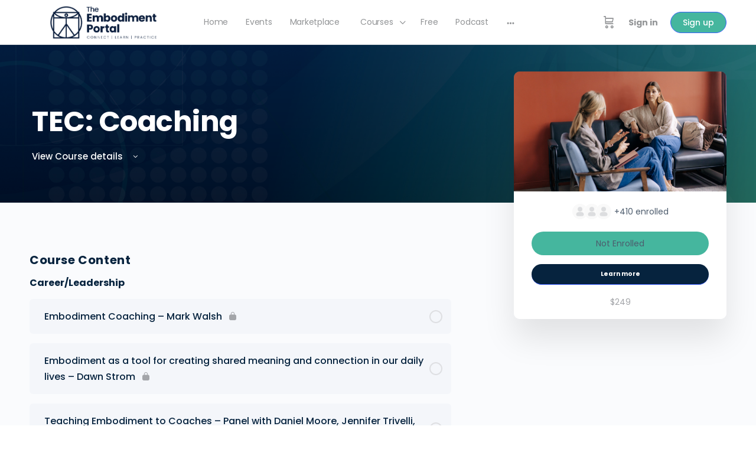

--- FILE ---
content_type: text/html; charset=UTF-8
request_url: https://members.embodimentunlimited.com/courses/tec-coaching/
body_size: 33924
content:
<!doctype html>
<html lang="en-GB">
	<head><style>img.lazy{min-height:1px}</style><link href="https://members.embodimentunlimited.com/wp-content/plugins/w3-total-cache/pub/js/lazyload.min.js" as="script">
		<meta charset="UTF-8">
		<link rel="profile" href="http://gmpg.org/xfn/11">
		<title>TEC: Coaching &#8211; The Embodiment Portal</title>
<script type="text/html" id="tmpl-bb-link-preview">
<% if ( link_scrapping ) { %>
	<% if ( link_loading ) { %>
		<span class="bb-url-scrapper-loading bb-ajax-loader"><i class="bb-icon-l bb-icon-spinner animate-spin"></i>Loading preview...</span>
	<% } %>
	<% if ( link_success || link_error ) { %>
		<a title="Cancel Preview" href="#" id="bb-close-link-suggestion">Remove Preview</a>
		<div class="bb-link-preview-container">

			<% if ( link_images && link_images.length && link_success && ! link_error && '' !== link_image_index ) { %>
				<div id="bb-url-scrapper-img-holder">
					<div class="bb-link-preview-image">
						<div class="bb-link-preview-image-cover">
							<img src="<%= link_images[link_image_index] %>"/>
						</div>
						<div class="bb-link-preview-icons">
							<%
							if ( link_images.length > 1 ) { %>
								<a data-bp-tooltip-pos="up" data-bp-tooltip="Change image" href="#" class="icon-exchange toolbar-button bp-tooltip" id="icon-exchange"><i class="bb-icon-l bb-icon-exchange"></i></a>
							<% } %>
							<% if ( link_images.length ) { %>
								<a data-bp-tooltip-pos="up" data-bp-tooltip="Remove image" href="#" class="icon-image-slash toolbar-button bp-tooltip" id="bb-link-preview-remove-image"><i class="bb-icon-l bb-icon-image-slash"></i></a>
							<% } %>
							<a data-bp-tooltip-pos="up" data-bp-tooltip="Confirm" class="toolbar-button bp-tooltip" href="#" id="bb-link-preview-select-image">
								<i class="bb-icon-check bb-icon-l"></i>
							</a>
						</div>
					</div>
					<% if ( link_images.length > 1 ) { %>
						<div class="bb-url-thumb-nav">
							<button type="button" id="bb-url-prevPicButton"><span class="bb-icon-l bb-icon-angle-left"></span></button>
							<button type="button" id="bb-url-nextPicButton"><span class="bb-icon-l bb-icon-angle-right"></span></button>
							<div id="bb-url-scrapper-img-count">
								Image <%= link_image_index + 1 %>&nbsp;of&nbsp;<%= link_images.length %>
							</div>
						</div>
					<% } %>
				</div>
			<% } %>

			<% if ( link_success && ! link_error && link_url ) { %>
				<div class="bb-link-preview-info">
					<% var a = document.createElement('a');
						a.href = link_url;
						var hostname = a.hostname;
						var domainName = hostname.replace('www.', '' );
					%>

					<% if ( 'undefined' !== typeof link_title && link_title.trim() && link_description ) { %>
						<p class="bb-link-preview-link-name"><%= domainName %></p>
					<% } %>

					<% if ( link_success && ! link_error ) { %>
						<p class="bb-link-preview-title"><%= link_title %></p>
					<% } %>

					<% if ( link_success && ! link_error ) { %>
						<div class="bb-link-preview-excerpt"><p><%= link_description %></p></div>
					<% } %>
				</div>
			<% } %>
			<% if ( link_error && ! link_success ) { %>
				<div id="bb-url-error" class="bb-url-error"><%= link_error_msg %></div>
			<% } %>
		</div>
	<% } %>
<% } %>
</script>
<script type="text/html" id="tmpl-profile-card-popup">
	<div id="profile-card" class="bb-profile-card bb-popup-card" data-bp-item-id="" data-bp-item-component="members">

		<div class="skeleton-card">
			<div class="skeleton-card-body">
				<div class="skeleton-card-avatar bb-loading-bg"></div>
				<div class="skeleton-card-entity">
					<div class="skeleton-card-type bb-loading-bg"></div>
					<div class="skeleton-card-heading bb-loading-bg"></div>
					<div class="skeleton-card-meta bb-loading-bg"></div>
				</div>
			</div>
						<div class="skeleton-card-footer skeleton-footer-plain">
				<div class="skeleton-card-button bb-loading-bg"></div>
				<div class="skeleton-card-button bb-loading-bg"></div>
				<div class="skeleton-card-button bb-loading-bg"></div>
			</div>
		</div>

		<div class="bb-card-content">
			<div class="bb-card-body">
				<div class="bb-card-avatar">
					<span class="card-profile-status"></span>
					<img src="" alt="">
				</div>
				<div class="bb-card-entity">
					<div class="bb-card-profile-type"></div>
					<h4 class="bb-card-heading"></h4>
					<div class="bb-card-meta">
						<span class="card-meta-item card-meta-joined">Joined <span></span></span>
						<span class="card-meta-item card-meta-last-active"></span>
											</div>
				</div>
			</div>
			<div class="bb-card-footer">
								<div class="bb-card-action bb-card-action-outline">
					<a href="" class="card-button card-button-profile">View Profile</a>
				</div>
			</div>
		</div>

	</div>
</script>
<script type="text/html" id="tmpl-group-card-popup">
	<div id="group-card" class="bb-group-card bb-popup-card" data-bp-item-id="" data-bp-item-component="groups">

		<div class="skeleton-card">
			<div class="skeleton-card-body">
				<div class="skeleton-card-avatar bb-loading-bg"></div>
				<div class="skeleton-card-entity">
					<div class="skeleton-card-heading bb-loading-bg"></div>
					<div class="skeleton-card-meta bb-loading-bg"></div>
				</div>
			</div>
						<div class="skeleton-card-footer skeleton-footer-plain">
				<div class="skeleton-card-button bb-loading-bg"></div>
				<div class="skeleton-card-button bb-loading-bg"></div>
			</div>
		</div>

		<div class="bb-card-content">
			<div class="bb-card-body">
				<div class="bb-card-avatar">
					<img src="" alt="">
				</div>
				<div class="bb-card-entity">
					<h4 class="bb-card-heading"></h4>
					<div class="bb-card-meta">
						<span class="card-meta-item card-meta-status"></span>
						<span class="card-meta-item card-meta-type"></span>
						<span class="card-meta-item card-meta-last-active"></span>
					</div>
					<div class="card-group-members">
						<span class="bs-group-members"></span>
					</div>
				</div>
			</div>
			<div class="bb-card-footer">
								<div class="bb-card-action bb-card-action-outline">
					<a href="" class="card-button card-button-group">View Group</a>
				</div>
			</div>
		</div>

	</div>
</script>

            <style id="bb_learndash_30_custom_colors">

                
                .learndash-wrapper .bb-single-course-sidebar .ld-status.ld-primary-background {
                    background-color: #e2e7ed !important;
                    color: inherit !important;
                }

                .learndash-wrapper .ld-course-status .ld-status.ld-status-progress.ld-primary-background {
                    background-color: #ebe9e6 !important;
                    color: inherit !important;
                }

                .learndash-wrapper .learndash_content_wrap .wpProQuiz_content .wpProQuiz_button_reShowQuestion:hover {
                    background-color: #fff !important;
                }

                .learndash-wrapper .learndash_content_wrap .wpProQuiz_content .wpProQuiz_toplistTable th {
                    background-color: transparent !important;
                }

                .learndash-wrapper .wpProQuiz_content .wpProQuiz_button:not(.wpProQuiz_button_reShowQuestion):not(.wpProQuiz_button_restartQuiz) {
                    color: #fff !important;
                }

                .learndash-wrapper .wpProQuiz_content .wpProQuiz_button.wpProQuiz_button_restartQuiz {
                    color: #fff !important;
                }

                .wpProQuiz_content .wpProQuiz_results > div > .wpProQuiz_button,
                .learndash-wrapper .bb-learndash-content-wrap .ld-item-list .ld-item-list-item a.ld-item-name:hover,
                .learndash-wrapper .bb-learndash-content-wrap .ld-item-list .ld-item-list-item .ld-item-list-item-preview:hover a.ld-item-name .ld-item-title,
                .learndash-wrapper .bb-learndash-content-wrap .ld-item-list .ld-item-list-item .ld-item-list-item-preview:hover .ld-expand-button .ld-icon-arrow-down,
                .lms-topic-sidebar-wrapper .lms-lessions-list > ol li a.bb-lesson-head:hover,
                .learndash-wrapper .bb-learndash-content-wrap .ld-primary-color-hover:hover,
                .learndash-wrapper .learndash_content_wrap .ld-table-list-item-quiz .ld-primary-color-hover:hover .ld-item-title,
                .learndash-wrapper .ld-item-list-item-expanded .ld-table-list-items .ld-table-list-item .ld-table-list-item-quiz .ld-primary-color-hover:hover .ld-item-title,
                .learndash-wrapper .ld-table-list .ld-table-list-items div.ld-table-list-item a.ld-table-list-item-preview:hover .ld-topic-title,
                .lms-lesson-content .bb-type-list li a:hover,
                .lms-lesson-content .lms-quiz-list li a:hover,
                .learndash-wrapper .ld-expand-button.ld-button-alternate:hover .ld-icon-arrow-down,
                .learndash-wrapper .ld-table-list .ld-table-list-items div.ld-table-list-item a.ld-table-list-item-preview:hover .ld-topic-title:before,
                .bb-lessons-list .lms-toggle-lesson i:hover,
                .lms-topic-sidebar-wrapper .lms-course-quizzes-list > ul li a:hover,
                .lms-topic-sidebar-wrapper .lms-course-members-list .course-members-list a:hover,
                .lms-topic-sidebar-wrapper .lms-course-members-list .bb-course-member-wrap > .list-members-extra,
                .lms-topic-sidebar-wrapper .lms-course-members-list .bb-course-member-wrap > .list-members-extra:hover,
                .learndash-wrapper .ld-item-list .ld-item-list-item.ld-item-lesson-item .ld-item-list-item-preview .ld-item-name .ld-item-title .ld-item-components span,
                .bb-about-instructor h5 a:hover,
                .learndash_content_wrap .comment-respond .comment-author:hover,
                .single-sfwd-courses .comment-respond .comment-author:hover {
                    color: #06233e !important;
                }

                .learndash-wrapper .learndash_content_wrap #quiz_continue_link,
                .learndash-wrapper .learndash_content_wrap .learndash_mark_complete_button,
                .learndash-wrapper .learndash_content_wrap #learndash_mark_complete_button,
                .learndash-wrapper .learndash_content_wrap .ld-status-complete,
                .learndash-wrapper .learndash_content_wrap .ld-alert-success .ld-button,
                .learndash-wrapper .learndash_content_wrap .ld-alert-success .ld-alert-icon,
                .wpProQuiz_questionList[data-type="assessment_answer"] .wpProQuiz_questionListItem label.is-selected:before,
                .wpProQuiz_questionList[data-type="single"] .wpProQuiz_questionListItem label.is-selected:before,
                .wpProQuiz_questionList[data-type="multiple"] .wpProQuiz_questionListItem label.is-selected:before {
                    background-color: #06233e !important;
                }

                .wpProQuiz_content .wpProQuiz_results > div > .wpProQuiz_button,
                .wpProQuiz_questionList[data-type="multiple"] .wpProQuiz_questionListItem label.is-selected:before {
                    border-color: #06233e !important;
                }

                .learndash-wrapper .wpProQuiz_content .wpProQuiz_button.wpProQuiz_button_restartQuiz,
                .learndash-wrapper .wpProQuiz_content .wpProQuiz_button.wpProQuiz_button_restartQuiz:hover,
                #learndash-page-content .sfwd-course-nav .learndash_next_prev_link a:hover,
                .bb-cover-list-item .ld-primary-background {
                    background-color: #06233e !important;
                }

                
                
                .lms-topic-sidebar-wrapper .ld-secondary-background,
                .i-progress.i-progress-completed,
                .bb-cover-list-item .ld-secondary-background,
                .learndash-wrapper .ld-status-icon.ld-status-complete.ld-secondary-background,
                .learndash-wrapper .ld-status-icon.ld-quiz-complete,
                .ld-progress-bar .ld-progress-bar-percentage.ld-secondary-background {
                    background-color: #45b69e !important;
                }

                .bb-progress .bb-progress-circle {
                    border-color: #45b69e !important;
                }

                .learndash-wrapper .ld-alert-success {
                    border-color: #DCDFE3 !important;
                }

                .learndash-wrapper .ld-secondary-in-progress-icon {
                    color: #45b69e !important;
                }

                .learndash-wrapper .bb-learndash-content-wrap .ld-secondary-in-progress-icon {
                    border-left-color: #DEDFE2 !important;
                    border-top-color: #DEDFE2 !important;
                }

                
                
                .learndash-wrapper .ld-item-list .ld-item-list-item.ld-item-lesson-item .ld-item-name .ld-item-title .ld-item-components span.ld-status-waiting,
                .learndash-wrapper .ld-item-list .ld-item-list-item.ld-item-lesson-item .ld-item-name .ld-item-title .ld-item-components span.ld-status-waiting span.ld-icon,
                .learndash-wrapper .ld-status-waiting {
                    background-color: #939597 !important;
                }

                
            </style>

			<meta name='robots' content='max-image-preview:large' />
<link rel='dns-prefetch' href='//fonts.googleapis.com' />
<link rel='preconnect' href='https://fonts.gstatic.com' crossorigin />
<link rel="alternate" type="application/rss+xml" title="The Embodiment Portal &raquo; Feed" href="https://members.embodimentunlimited.com/feed/" />
<link rel="alternate" type="application/rss+xml" title="The Embodiment Portal &raquo; Comments Feed" href="https://members.embodimentunlimited.com/comments/feed/" />
<link rel="alternate" title="oEmbed (JSON)" type="application/json+oembed" href="https://members.embodimentunlimited.com/wp-json/oembed/1.0/embed?url=https%3A%2F%2Fmembers.embodimentunlimited.com%2Fcourses%2Ftec-coaching%2F" />
<link rel="alternate" title="oEmbed (XML)" type="text/xml+oembed" href="https://members.embodimentunlimited.com/wp-json/oembed/1.0/embed?url=https%3A%2F%2Fmembers.embodimentunlimited.com%2Fcourses%2Ftec-coaching%2F&#038;format=xml" />
<style id='wp-img-auto-sizes-contain-inline-css' type='text/css'>
img:is([sizes=auto i],[sizes^="auto," i]){contain-intrinsic-size:3000px 1500px}
/*# sourceURL=wp-img-auto-sizes-contain-inline-css */
</style>
<link rel='stylesheet' id='bp-nouveau-icons-map-css' href='https://members.embodimentunlimited.com/wp-content/plugins/buddyboss-platform/bp-templates/bp-nouveau/icons/css/icons-map.min.css?ver=2.17.0' type='text/css' media='all' />
<link rel='stylesheet' id='bp-nouveau-bb-icons-css' href='https://members.embodimentunlimited.com/wp-content/plugins/buddyboss-platform/bp-templates/bp-nouveau/icons/css/bb-icons.min.css?ver=1.0.8' type='text/css' media='all' />
<link rel='stylesheet' id='dashicons-css' href='https://members.embodimentunlimited.com/wp-includes/css/dashicons.min.css?ver=6.9' type='text/css' media='all' />
<link rel='stylesheet' id='bp-nouveau-css' href='https://members.embodimentunlimited.com/wp-content/plugins/buddyboss-platform/bp-templates/bp-nouveau/css/buddypress.min.css?ver=2.17.0' type='text/css' media='all' />
<style id='bp-nouveau-inline-css' type='text/css'>
.list-wrap .bs-group-cover a:before{ background:unset; }
/*# sourceURL=bp-nouveau-inline-css */
</style>
<link rel='stylesheet' id='buddyboss_legacy-css' href='https://members.embodimentunlimited.com/wp-content/themes/buddyboss-theme/inc/plugins/buddyboss-menu-icons/vendor/kucrut/icon-picker/css/types/buddyboss_legacy.css?ver=1.0' type='text/css' media='all' />
<link rel='stylesheet' id='elusive-css' href='https://members.embodimentunlimited.com/wp-content/themes/buddyboss-theme/inc/plugins/buddyboss-menu-icons/vendor/kucrut/icon-picker/css/types/elusive.css?ver=2.0' type='text/css' media='all' />
<link rel='stylesheet' id='font-awesome-css' href='https://members.embodimentunlimited.com/wp-content/themes/buddyboss-theme/inc/plugins/buddyboss-menu-icons/vendor/kucrut/icon-picker/css/types/font-awesome.css?ver=4.7.0' type='text/css' media='all' />
<link rel='stylesheet' id='foundation-icons-css' href='https://members.embodimentunlimited.com/wp-content/themes/buddyboss-theme/inc/plugins/buddyboss-menu-icons/vendor/kucrut/icon-picker/css/types/foundation-icons.css?ver=3.0' type='text/css' media='all' />
<link rel='stylesheet' id='genericons-css' href='https://members.embodimentunlimited.com/wp-content/themes/buddyboss-theme/inc/plugins/buddyboss-menu-icons/vendor/kucrut/icon-picker/css/types/genericons.css?ver=3.4' type='text/css' media='all' />
<link rel='stylesheet' id='wp-block-library-css' href='https://members.embodimentunlimited.com/wp-includes/css/dist/block-library/style.min.css?ver=6.9' type='text/css' media='all' />
<style id='classic-theme-styles-inline-css' type='text/css'>
/*! This file is auto-generated */
.wp-block-button__link{color:#fff;background-color:#32373c;border-radius:9999px;box-shadow:none;text-decoration:none;padding:calc(.667em + 2px) calc(1.333em + 2px);font-size:1.125em}.wp-block-file__button{background:#32373c;color:#fff;text-decoration:none}
/*# sourceURL=/wp-includes/css/classic-themes.min.css */
</style>
<link rel='stylesheet' id='wishlist-box-basic-blocks-style-css' href='https://members.embodimentunlimited.com/wp-content/plugins/wishlist-member/features/box-basic/dist/style.css?ver=6.9' type='text/css' media='all' />
<link rel='stylesheet' id='bb_theme_block-buddypanel-style-css-css' href='https://members.embodimentunlimited.com/wp-content/themes/buddyboss-theme/blocks/buddypanel/build/style-buddypanel.css?ver=0d3f6dc312fb857c6779' type='text/css' media='all' />
<style id='global-styles-inline-css' type='text/css'>
:root{--wp--preset--aspect-ratio--square: 1;--wp--preset--aspect-ratio--4-3: 4/3;--wp--preset--aspect-ratio--3-4: 3/4;--wp--preset--aspect-ratio--3-2: 3/2;--wp--preset--aspect-ratio--2-3: 2/3;--wp--preset--aspect-ratio--16-9: 16/9;--wp--preset--aspect-ratio--9-16: 9/16;--wp--preset--color--black: #000000;--wp--preset--color--cyan-bluish-gray: #abb8c3;--wp--preset--color--white: #ffffff;--wp--preset--color--pale-pink: #f78da7;--wp--preset--color--vivid-red: #cf2e2e;--wp--preset--color--luminous-vivid-orange: #ff6900;--wp--preset--color--luminous-vivid-amber: #fcb900;--wp--preset--color--light-green-cyan: #7bdcb5;--wp--preset--color--vivid-green-cyan: #00d084;--wp--preset--color--pale-cyan-blue: #8ed1fc;--wp--preset--color--vivid-cyan-blue: #0693e3;--wp--preset--color--vivid-purple: #9b51e0;--wp--preset--gradient--vivid-cyan-blue-to-vivid-purple: linear-gradient(135deg,rgb(6,147,227) 0%,rgb(155,81,224) 100%);--wp--preset--gradient--light-green-cyan-to-vivid-green-cyan: linear-gradient(135deg,rgb(122,220,180) 0%,rgb(0,208,130) 100%);--wp--preset--gradient--luminous-vivid-amber-to-luminous-vivid-orange: linear-gradient(135deg,rgb(252,185,0) 0%,rgb(255,105,0) 100%);--wp--preset--gradient--luminous-vivid-orange-to-vivid-red: linear-gradient(135deg,rgb(255,105,0) 0%,rgb(207,46,46) 100%);--wp--preset--gradient--very-light-gray-to-cyan-bluish-gray: linear-gradient(135deg,rgb(238,238,238) 0%,rgb(169,184,195) 100%);--wp--preset--gradient--cool-to-warm-spectrum: linear-gradient(135deg,rgb(74,234,220) 0%,rgb(151,120,209) 20%,rgb(207,42,186) 40%,rgb(238,44,130) 60%,rgb(251,105,98) 80%,rgb(254,248,76) 100%);--wp--preset--gradient--blush-light-purple: linear-gradient(135deg,rgb(255,206,236) 0%,rgb(152,150,240) 100%);--wp--preset--gradient--blush-bordeaux: linear-gradient(135deg,rgb(254,205,165) 0%,rgb(254,45,45) 50%,rgb(107,0,62) 100%);--wp--preset--gradient--luminous-dusk: linear-gradient(135deg,rgb(255,203,112) 0%,rgb(199,81,192) 50%,rgb(65,88,208) 100%);--wp--preset--gradient--pale-ocean: linear-gradient(135deg,rgb(255,245,203) 0%,rgb(182,227,212) 50%,rgb(51,167,181) 100%);--wp--preset--gradient--electric-grass: linear-gradient(135deg,rgb(202,248,128) 0%,rgb(113,206,126) 100%);--wp--preset--gradient--midnight: linear-gradient(135deg,rgb(2,3,129) 0%,rgb(40,116,252) 100%);--wp--preset--font-size--small: 13px;--wp--preset--font-size--medium: 20px;--wp--preset--font-size--large: 36px;--wp--preset--font-size--x-large: 42px;--wp--preset--spacing--20: 0.44rem;--wp--preset--spacing--30: 0.67rem;--wp--preset--spacing--40: 1rem;--wp--preset--spacing--50: 1.5rem;--wp--preset--spacing--60: 2.25rem;--wp--preset--spacing--70: 3.38rem;--wp--preset--spacing--80: 5.06rem;--wp--preset--shadow--natural: 6px 6px 9px rgba(0, 0, 0, 0.2);--wp--preset--shadow--deep: 12px 12px 50px rgba(0, 0, 0, 0.4);--wp--preset--shadow--sharp: 6px 6px 0px rgba(0, 0, 0, 0.2);--wp--preset--shadow--outlined: 6px 6px 0px -3px rgb(255, 255, 255), 6px 6px rgb(0, 0, 0);--wp--preset--shadow--crisp: 6px 6px 0px rgb(0, 0, 0);}:where(.is-layout-flex){gap: 0.5em;}:where(.is-layout-grid){gap: 0.5em;}body .is-layout-flex{display: flex;}.is-layout-flex{flex-wrap: wrap;align-items: center;}.is-layout-flex > :is(*, div){margin: 0;}body .is-layout-grid{display: grid;}.is-layout-grid > :is(*, div){margin: 0;}:where(.wp-block-columns.is-layout-flex){gap: 2em;}:where(.wp-block-columns.is-layout-grid){gap: 2em;}:where(.wp-block-post-template.is-layout-flex){gap: 1.25em;}:where(.wp-block-post-template.is-layout-grid){gap: 1.25em;}.has-black-color{color: var(--wp--preset--color--black) !important;}.has-cyan-bluish-gray-color{color: var(--wp--preset--color--cyan-bluish-gray) !important;}.has-white-color{color: var(--wp--preset--color--white) !important;}.has-pale-pink-color{color: var(--wp--preset--color--pale-pink) !important;}.has-vivid-red-color{color: var(--wp--preset--color--vivid-red) !important;}.has-luminous-vivid-orange-color{color: var(--wp--preset--color--luminous-vivid-orange) !important;}.has-luminous-vivid-amber-color{color: var(--wp--preset--color--luminous-vivid-amber) !important;}.has-light-green-cyan-color{color: var(--wp--preset--color--light-green-cyan) !important;}.has-vivid-green-cyan-color{color: var(--wp--preset--color--vivid-green-cyan) !important;}.has-pale-cyan-blue-color{color: var(--wp--preset--color--pale-cyan-blue) !important;}.has-vivid-cyan-blue-color{color: var(--wp--preset--color--vivid-cyan-blue) !important;}.has-vivid-purple-color{color: var(--wp--preset--color--vivid-purple) !important;}.has-black-background-color{background-color: var(--wp--preset--color--black) !important;}.has-cyan-bluish-gray-background-color{background-color: var(--wp--preset--color--cyan-bluish-gray) !important;}.has-white-background-color{background-color: var(--wp--preset--color--white) !important;}.has-pale-pink-background-color{background-color: var(--wp--preset--color--pale-pink) !important;}.has-vivid-red-background-color{background-color: var(--wp--preset--color--vivid-red) !important;}.has-luminous-vivid-orange-background-color{background-color: var(--wp--preset--color--luminous-vivid-orange) !important;}.has-luminous-vivid-amber-background-color{background-color: var(--wp--preset--color--luminous-vivid-amber) !important;}.has-light-green-cyan-background-color{background-color: var(--wp--preset--color--light-green-cyan) !important;}.has-vivid-green-cyan-background-color{background-color: var(--wp--preset--color--vivid-green-cyan) !important;}.has-pale-cyan-blue-background-color{background-color: var(--wp--preset--color--pale-cyan-blue) !important;}.has-vivid-cyan-blue-background-color{background-color: var(--wp--preset--color--vivid-cyan-blue) !important;}.has-vivid-purple-background-color{background-color: var(--wp--preset--color--vivid-purple) !important;}.has-black-border-color{border-color: var(--wp--preset--color--black) !important;}.has-cyan-bluish-gray-border-color{border-color: var(--wp--preset--color--cyan-bluish-gray) !important;}.has-white-border-color{border-color: var(--wp--preset--color--white) !important;}.has-pale-pink-border-color{border-color: var(--wp--preset--color--pale-pink) !important;}.has-vivid-red-border-color{border-color: var(--wp--preset--color--vivid-red) !important;}.has-luminous-vivid-orange-border-color{border-color: var(--wp--preset--color--luminous-vivid-orange) !important;}.has-luminous-vivid-amber-border-color{border-color: var(--wp--preset--color--luminous-vivid-amber) !important;}.has-light-green-cyan-border-color{border-color: var(--wp--preset--color--light-green-cyan) !important;}.has-vivid-green-cyan-border-color{border-color: var(--wp--preset--color--vivid-green-cyan) !important;}.has-pale-cyan-blue-border-color{border-color: var(--wp--preset--color--pale-cyan-blue) !important;}.has-vivid-cyan-blue-border-color{border-color: var(--wp--preset--color--vivid-cyan-blue) !important;}.has-vivid-purple-border-color{border-color: var(--wp--preset--color--vivid-purple) !important;}.has-vivid-cyan-blue-to-vivid-purple-gradient-background{background: var(--wp--preset--gradient--vivid-cyan-blue-to-vivid-purple) !important;}.has-light-green-cyan-to-vivid-green-cyan-gradient-background{background: var(--wp--preset--gradient--light-green-cyan-to-vivid-green-cyan) !important;}.has-luminous-vivid-amber-to-luminous-vivid-orange-gradient-background{background: var(--wp--preset--gradient--luminous-vivid-amber-to-luminous-vivid-orange) !important;}.has-luminous-vivid-orange-to-vivid-red-gradient-background{background: var(--wp--preset--gradient--luminous-vivid-orange-to-vivid-red) !important;}.has-very-light-gray-to-cyan-bluish-gray-gradient-background{background: var(--wp--preset--gradient--very-light-gray-to-cyan-bluish-gray) !important;}.has-cool-to-warm-spectrum-gradient-background{background: var(--wp--preset--gradient--cool-to-warm-spectrum) !important;}.has-blush-light-purple-gradient-background{background: var(--wp--preset--gradient--blush-light-purple) !important;}.has-blush-bordeaux-gradient-background{background: var(--wp--preset--gradient--blush-bordeaux) !important;}.has-luminous-dusk-gradient-background{background: var(--wp--preset--gradient--luminous-dusk) !important;}.has-pale-ocean-gradient-background{background: var(--wp--preset--gradient--pale-ocean) !important;}.has-electric-grass-gradient-background{background: var(--wp--preset--gradient--electric-grass) !important;}.has-midnight-gradient-background{background: var(--wp--preset--gradient--midnight) !important;}.has-small-font-size{font-size: var(--wp--preset--font-size--small) !important;}.has-medium-font-size{font-size: var(--wp--preset--font-size--medium) !important;}.has-large-font-size{font-size: var(--wp--preset--font-size--large) !important;}.has-x-large-font-size{font-size: var(--wp--preset--font-size--x-large) !important;}
:where(.wp-block-post-template.is-layout-flex){gap: 1.25em;}:where(.wp-block-post-template.is-layout-grid){gap: 1.25em;}
:where(.wp-block-term-template.is-layout-flex){gap: 1.25em;}:where(.wp-block-term-template.is-layout-grid){gap: 1.25em;}
:where(.wp-block-columns.is-layout-flex){gap: 2em;}:where(.wp-block-columns.is-layout-grid){gap: 2em;}
:root :where(.wp-block-pullquote){font-size: 1.5em;line-height: 1.6;}
/*# sourceURL=global-styles-inline-css */
</style>
<link rel='stylesheet' id='bb-pro-enqueue-scripts-css' href='https://members.embodimentunlimited.com/wp-content/plugins/buddyboss-platform-pro/assets/css/index.min.css?ver=2.11.0' type='text/css' media='all' />
<link rel='stylesheet' id='bb-access-control-css' href='https://members.embodimentunlimited.com/wp-content/plugins/buddyboss-platform-pro/includes/access-control/assets/css/bb-access-control.min.css?ver=2.11.0' type='text/css' media='all' />
<link rel='stylesheet' id='bb-polls-style-css' href='https://members.embodimentunlimited.com/wp-content/plugins/buddyboss-platform-pro/includes/polls/assets/css/bb-polls.min.css?ver=2.11.0' type='text/css' media='all' />
<link rel='stylesheet' id='bb-schedule-posts-css' href='https://members.embodimentunlimited.com/wp-content/plugins/buddyboss-platform-pro/includes/schedule-posts/assets/css/bb-schedule-posts.min.css?ver=2.11.0' type='text/css' media='all' />
<link rel='stylesheet' id='bb-activity-post-feature-image-css' href='https://members.embodimentunlimited.com/wp-content/plugins/buddyboss-platform-pro/includes/platform-settings/activity/post-feature-image/assets/css/bb-activity-post-feature-image.min.css?ver=2.11.0' type='text/css' media='all' />
<link rel='stylesheet' id='bb-cropper-css-css' href='https://members.embodimentunlimited.com/wp-content/plugins/buddyboss-platform/bp-core/css/vendor/cropper.min.css?ver=2.17.0' type='text/css' media='all' />
<link rel='stylesheet' id='bb-meprlms-frontend-css' href='https://members.embodimentunlimited.com/wp-content/plugins/buddyboss-platform-pro/includes/integrations/meprlms/assets/css/meprlms-frontend.min.css?ver=2.17.0' type='text/css' media='all' />
<link rel='stylesheet' id='bb-tutorlms-admin-css' href='https://members.embodimentunlimited.com/wp-content/plugins/buddyboss-platform-pro/includes/integrations/tutorlms/assets/css/bb-tutorlms-admin.min.css?ver=2.17.0' type='text/css' media='all' />
<link rel='stylesheet' id='bp-mentions-css-css' href='https://members.embodimentunlimited.com/wp-content/plugins/buddyboss-platform/bp-core/css/mentions.min.css?ver=2.17.0' type='text/css' media='all' />
<link rel='stylesheet' id='woocommerce-layout-css' href='https://members.embodimentunlimited.com/wp-content/plugins/woocommerce/assets/css/woocommerce-layout.css?ver=10.4.3' type='text/css' media='all' />
<link rel='stylesheet' id='woocommerce-smallscreen-css' href='https://members.embodimentunlimited.com/wp-content/plugins/woocommerce/assets/css/woocommerce-smallscreen.css?ver=10.4.3' type='text/css' media='only screen and (max-width: 768px)' />
<link rel='stylesheet' id='woocommerce-general-css' href='https://members.embodimentunlimited.com/wp-content/plugins/woocommerce/assets/css/woocommerce.css?ver=10.4.3' type='text/css' media='all' />
<style id='woocommerce-inline-inline-css' type='text/css'>
.woocommerce form .form-row .required { visibility: visible; }
/*# sourceURL=woocommerce-inline-inline-css */
</style>
<link rel='stylesheet' id='learndash_quiz_front_css-css' href='//members.embodimentunlimited.com/wp-content/plugins/sfwd-lms/themes/legacy/templates/learndash_quiz_front.min.css?ver=4.21.2.1' type='text/css' media='all' />
<link rel='stylesheet' id='learndash-css' href='//members.embodimentunlimited.com/wp-content/plugins/sfwd-lms/src/assets/dist/css/styles.css?ver=4.21.2.1' type='text/css' media='all' />
<link rel='stylesheet' id='jquery-dropdown-css-css' href='//members.embodimentunlimited.com/wp-content/plugins/sfwd-lms/assets/css/jquery.dropdown.min.css?ver=4.21.2.1' type='text/css' media='all' />
<link rel='stylesheet' id='learndash_lesson_video-css' href='//members.embodimentunlimited.com/wp-content/plugins/sfwd-lms/themes/legacy/templates/learndash_lesson_video.min.css?ver=4.21.2.1' type='text/css' media='all' />
<link rel='stylesheet' id='learndash-admin-bar-css' href='https://members.embodimentunlimited.com/wp-content/plugins/sfwd-lms/src/assets/dist/css/admin-bar/styles.css?ver=4.21.2.1' type='text/css' media='all' />
<link rel='stylesheet' id='dgwt-wcas-style-css' href='https://members.embodimentunlimited.com/wp-content/plugins/ajax-search-for-woocommerce/assets/css/style.min.css?ver=1.32.2' type='text/css' media='all' />
<link rel='stylesheet' id='redux-extendify-styles-css' href='https://members.embodimentunlimited.com/wp-content/themes/buddyboss-theme/inc/admin/framework/redux-core/assets/css/extendify-utilities.css?ver=4.4.11' type='text/css' media='all' />
<link rel='stylesheet' id='learndash-front-css' href='//members.embodimentunlimited.com/wp-content/plugins/sfwd-lms/themes/ld30/assets/css/learndash.min.css?ver=4.21.2.1' type='text/css' media='all' />
<style id='learndash-front-inline-css' type='text/css'>
		.learndash-wrapper .ld-item-list .ld-item-list-item.ld-is-next,
		.learndash-wrapper .wpProQuiz_content .wpProQuiz_questionListItem label:focus-within {
			border-color: #06233e;
		}

		/*
		.learndash-wrapper a:not(.ld-button):not(#quiz_continue_link):not(.ld-focus-menu-link):not(.btn-blue):not(#quiz_continue_link):not(.ld-js-register-account):not(#ld-focus-mode-course-heading):not(#btn-join):not(.ld-item-name):not(.ld-table-list-item-preview):not(.ld-lesson-item-preview-heading),
		 */

		.learndash-wrapper .ld-breadcrumbs a,
		.learndash-wrapper .ld-lesson-item.ld-is-current-lesson .ld-lesson-item-preview-heading,
		.learndash-wrapper .ld-lesson-item.ld-is-current-lesson .ld-lesson-title,
		.learndash-wrapper .ld-primary-color-hover:hover,
		.learndash-wrapper .ld-primary-color,
		.learndash-wrapper .ld-primary-color-hover:hover,
		.learndash-wrapper .ld-primary-color,
		.learndash-wrapper .ld-tabs .ld-tabs-navigation .ld-tab.ld-active,
		.learndash-wrapper .ld-button.ld-button-transparent,
		.learndash-wrapper .ld-button.ld-button-reverse,
		.learndash-wrapper .ld-icon-certificate,
		.learndash-wrapper .ld-login-modal .ld-login-modal-login .ld-modal-heading,
		#wpProQuiz_user_content a,
		.learndash-wrapper .ld-item-list .ld-item-list-item a.ld-item-name:hover,
		.learndash-wrapper .ld-focus-comments__heading-actions .ld-expand-button,
		.learndash-wrapper .ld-focus-comments__heading a,
		.learndash-wrapper .ld-focus-comments .comment-respond a,
		.learndash-wrapper .ld-focus-comment .ld-comment-reply a.comment-reply-link:hover,
		.learndash-wrapper .ld-expand-button.ld-button-alternate {
			color: #06233e !important;
		}

		.learndash-wrapper .ld-focus-comment.bypostauthor>.ld-comment-wrapper,
		.learndash-wrapper .ld-focus-comment.role-group_leader>.ld-comment-wrapper,
		.learndash-wrapper .ld-focus-comment.role-administrator>.ld-comment-wrapper {
			background-color:rgba(6, 35, 62, 0.03) !important;
		}


		.learndash-wrapper .ld-primary-background,
		.learndash-wrapper .ld-tabs .ld-tabs-navigation .ld-tab.ld-active:after {
			background: #06233e !important;
		}



		.learndash-wrapper .ld-course-navigation .ld-lesson-item.ld-is-current-lesson .ld-status-incomplete,
		.learndash-wrapper .ld-focus-comment.bypostauthor:not(.ptype-sfwd-assignment) >.ld-comment-wrapper>.ld-comment-avatar img,
		.learndash-wrapper .ld-focus-comment.role-group_leader>.ld-comment-wrapper>.ld-comment-avatar img,
		.learndash-wrapper .ld-focus-comment.role-administrator>.ld-comment-wrapper>.ld-comment-avatar img {
			border-color: #06233e !important;
		}



		.learndash-wrapper .ld-loading::before {
			border-top:3px solid #06233e !important;
		}

		.learndash-wrapper .ld-button:hover:not(.ld-button-transparent):not(.ld--ignore-inline-css),
		#learndash-tooltips .ld-tooltip:after,
		#learndash-tooltips .ld-tooltip,
		.learndash-wrapper .ld-primary-background,
		.learndash-wrapper .btn-join:not(.ld--ignore-inline-css),
		.learndash-wrapper #btn-join:not(.ld--ignore-inline-css),
		.learndash-wrapper .ld-button:not(.ld-button-reverse):not(.ld-button-transparent):not(.ld--ignore-inline-css),
		.learndash-wrapper .ld-expand-button,
		.learndash-wrapper .wpProQuiz_content .wpProQuiz_button:not(.wpProQuiz_button_reShowQuestion):not(.wpProQuiz_button_restartQuiz),
		.learndash-wrapper .wpProQuiz_content .wpProQuiz_button2,
		.learndash-wrapper .ld-focus .ld-focus-sidebar .ld-course-navigation-heading,
		.learndash-wrapper .ld-focus .ld-focus-sidebar .ld-focus-sidebar-trigger:not(:hover):not(:focus) .ld-icon,
		.learndash-wrapper .ld-focus-comments .form-submit #submit,
		.learndash-wrapper .ld-login-modal input[type='submit'],
		.learndash-wrapper .ld-login-modal .ld-login-modal-register,
		.learndash-wrapper .wpProQuiz_content .wpProQuiz_certificate a.btn-blue,
		.learndash-wrapper .ld-focus .ld-focus-header .ld-user-menu .ld-user-menu-items a,
		#wpProQuiz_user_content table.wp-list-table thead th,
		#wpProQuiz_overlay_close,
		.learndash-wrapper .ld-expand-button.ld-button-alternate .ld-icon {
			background-color: #06233e !important;
		}

		.learndash-wrapper .ld-focus .ld-focus-sidebar .ld-focus-sidebar-trigger:hover .ld-icon,
		.learndash-wrapper .ld-focus .ld-focus-sidebar .ld-focus-sidebar-trigger:focus .ld-icon {
			border-color: #06233e;
			color: #06233e;
		}

		.learndash-wrapper .ld-button:focus:not(.ld-button-transparent):not(.ld--ignore-inline-css),
		.learndash-wrapper .btn-join:focus:not(.ld--ignore-inline-css),
		.learndash-wrapper #btn-join:focus:not(.ld--ignore-inline-css),
		.learndash-wrapper .ld-expand-button:focus,
		.learndash-wrapper .wpProQuiz_content .wpProQuiz_button:not(.wpProQuiz_button_reShowQuestion):focus:not(.wpProQuiz_button_restartQuiz),
		.learndash-wrapper .wpProQuiz_content .wpProQuiz_button2:focus,
		.learndash-wrapper .ld-focus-comments .form-submit #submit,
		.learndash-wrapper .ld-login-modal input[type='submit']:focus,
		.learndash-wrapper .ld-login-modal .ld-login-modal-register:focus,
		.learndash-wrapper .wpProQuiz_content .wpProQuiz_certificate a.btn-blue:focus {
			outline-color: #06233e;
		}

		.learndash-wrapper .ld-item-list .ld-item-search .ld-closer:focus {
			border-color: #06233e;
		}

		.learndash-wrapper .ld-focus .ld-focus-header .ld-user-menu .ld-user-menu-items:before {
			border-bottom-color: #06233e !important;
		}

		.learndash-wrapper .ld-button.ld-button-transparent:hover {
			background: transparent !important;
		}

		.learndash-wrapper .ld-button.ld-button-transparent:focus {
			outline-color: #06233e;
		}

		.learndash-wrapper .ld-focus .ld-focus-header .sfwd-mark-complete .learndash_mark_complete_button,
		.learndash-wrapper .ld-focus .ld-focus-header #sfwd-mark-complete #learndash_mark_complete_button,
		.learndash-wrapper .ld-button.ld-button-transparent,
		.learndash-wrapper .ld-button.ld-button-alternate,
		.learndash-wrapper .ld-expand-button.ld-button-alternate {
			background-color:transparent !important;
		}

		.learndash-wrapper .ld-focus-header .ld-user-menu .ld-user-menu-items a,
		.learndash-wrapper .ld-button.ld-button-reverse:hover,
		.learndash-wrapper .ld-alert-success .ld-alert-icon.ld-icon-certificate,
		.learndash-wrapper .ld-alert-warning .ld-button,
		.learndash-wrapper .ld-primary-background.ld-status {
			color:white !important;
		}

		.learndash-wrapper .ld-status.ld-status-unlocked {
			background-color: rgba(6,35,62,0.2) !important;
			color: #06233e !important;
		}

		.learndash-wrapper .wpProQuiz_content .wpProQuiz_addToplist {
			background-color: rgba(6,35,62,0.1) !important;
			border: 1px solid #06233e !important;
		}

		.learndash-wrapper .wpProQuiz_content .wpProQuiz_toplistTable th {
			background: #06233e !important;
		}

		.learndash-wrapper .wpProQuiz_content .wpProQuiz_toplistTrOdd {
			background-color: rgba(6,35,62,0.1) !important;
		}

		.learndash-wrapper .wpProQuiz_content .wpProQuiz_reviewDiv li.wpProQuiz_reviewQuestionTarget {
			background-color: #06233e !important;
		}
		.learndash-wrapper .wpProQuiz_content .wpProQuiz_time_limit .wpProQuiz_progress {
			background-color: #06233e !important;
		}
		
		.learndash-wrapper #quiz_continue_link,
		.learndash-wrapper .ld-secondary-background,
		.learndash-wrapper .learndash_mark_complete_button,
		.learndash-wrapper #learndash_mark_complete_button,
		.learndash-wrapper .ld-status-complete,
		.learndash-wrapper .ld-alert-success .ld-button,
		.learndash-wrapper .ld-alert-success .ld-alert-icon {
			background-color: #45b69e !important;
		}

		.learndash-wrapper #quiz_continue_link:focus,
		.learndash-wrapper .learndash_mark_complete_button:focus,
		.learndash-wrapper #learndash_mark_complete_button:focus,
		.learndash-wrapper .ld-alert-success .ld-button:focus {
			outline-color: #45b69e;
		}

		.learndash-wrapper .wpProQuiz_content a#quiz_continue_link {
			background-color: #45b69e !important;
		}

		.learndash-wrapper .wpProQuiz_content a#quiz_continue_link:focus {
			outline-color: #45b69e;
		}

		.learndash-wrapper .course_progress .sending_progress_bar {
			background: #45b69e !important;
		}

		.learndash-wrapper .wpProQuiz_content .wpProQuiz_button_reShowQuestion:hover, .learndash-wrapper .wpProQuiz_content .wpProQuiz_button_restartQuiz:hover {
			background-color: #45b69e !important;
			opacity: 0.75;
		}

		.learndash-wrapper .wpProQuiz_content .wpProQuiz_button_reShowQuestion:focus,
		.learndash-wrapper .wpProQuiz_content .wpProQuiz_button_restartQuiz:focus {
			outline-color: #45b69e;
		}

		.learndash-wrapper .ld-secondary-color-hover:hover,
		.learndash-wrapper .ld-secondary-color,
		.learndash-wrapper .ld-focus .ld-focus-header .sfwd-mark-complete .learndash_mark_complete_button,
		.learndash-wrapper .ld-focus .ld-focus-header #sfwd-mark-complete #learndash_mark_complete_button,
		.learndash-wrapper .ld-focus .ld-focus-header .sfwd-mark-complete:after {
			color: #45b69e !important;
		}

		.learndash-wrapper .ld-secondary-in-progress-icon {
			border-left-color: #45b69e !important;
			border-top-color: #45b69e !important;
		}

		.learndash-wrapper .ld-alert-success {
			border-color: #45b69e;
			background-color: transparent !important;
			color: #45b69e;
		}

		.learndash-wrapper .wpProQuiz_content .wpProQuiz_reviewQuestion li.wpProQuiz_reviewQuestionSolved,
		.learndash-wrapper .wpProQuiz_content .wpProQuiz_box li.wpProQuiz_reviewQuestionSolved {
			background-color: #45b69e !important;
		}

		.learndash-wrapper .wpProQuiz_content  .wpProQuiz_reviewLegend span.wpProQuiz_reviewColor_Answer {
			background-color: #45b69e !important;
		}

		
		.learndash-wrapper .ld-alert-warning {
			background-color:transparent;
		}

		.learndash-wrapper .ld-status-waiting,
		.learndash-wrapper .ld-alert-warning .ld-alert-icon {
			background-color: #939597 !important;
		}

		.learndash-wrapper .ld-tertiary-color-hover:hover,
		.learndash-wrapper .ld-tertiary-color,
		.learndash-wrapper .ld-alert-warning {
			color: #939597 !important;
		}

		.learndash-wrapper .ld-tertiary-background {
			background-color: #939597 !important;
		}

		.learndash-wrapper .ld-alert-warning {
			border-color: #939597 !important;
		}

		.learndash-wrapper .ld-tertiary-background,
		.learndash-wrapper .ld-alert-warning .ld-alert-icon {
			color:white !important;
		}

		.learndash-wrapper .wpProQuiz_content .wpProQuiz_reviewQuestion li.wpProQuiz_reviewQuestionReview,
		.learndash-wrapper .wpProQuiz_content .wpProQuiz_box li.wpProQuiz_reviewQuestionReview {
			background-color: #939597 !important;
		}

		.learndash-wrapper .wpProQuiz_content  .wpProQuiz_reviewLegend span.wpProQuiz_reviewColor_Review {
			background-color: #939597 !important;
		}

		
/*# sourceURL=learndash-front-inline-css */
</style>
<link rel='stylesheet' id='elementor-icons-css' href='https://members.embodimentunlimited.com/wp-content/plugins/elementor/assets/lib/eicons/css/elementor-icons.min.css?ver=5.45.0' type='text/css' media='all' />
<link rel='stylesheet' id='elementor-frontend-css' href='https://members.embodimentunlimited.com/wp-content/plugins/elementor/assets/css/frontend.min.css?ver=3.34.0' type='text/css' media='all' />
<link rel='stylesheet' id='elementor-post-8442-css' href='https://members.embodimentunlimited.com/wp-content/uploads/elementor/css/post-8442.css?ver=1768022629' type='text/css' media='all' />
<link rel='stylesheet' id='bp-zoom-css' href='https://members.embodimentunlimited.com/wp-content/plugins/buddyboss-platform-pro/includes/integrations/zoom/assets/css/bp-zoom.min.css?ver=2.11.0' type='text/css' media='all' />
<link rel='stylesheet' id='buddyboss-theme-magnific-popup-css-css' href='https://members.embodimentunlimited.com/wp-content/themes/buddyboss-theme/assets/css/vendors/magnific-popup.min.css?ver=2.16.1' type='text/css' media='all' />
<link rel='stylesheet' id='buddyboss-theme-select2-css-css' href='https://members.embodimentunlimited.com/wp-content/themes/buddyboss-theme/assets/css/vendors/select2.min.css?ver=2.16.1' type='text/css' media='all' />
<link rel='stylesheet' id='buddyboss-theme-css-css' href='https://members.embodimentunlimited.com/wp-content/themes/buddyboss-theme/assets/css/theme.min.css?ver=2.16.1' type='text/css' media='all' />
<link rel='stylesheet' id='buddyboss-theme-template-css' href='https://members.embodimentunlimited.com/wp-content/themes/buddyboss-theme/assets/css/template-v2.min.css?ver=2.16.1' type='text/css' media='all' />
<link rel='stylesheet' id='buddyboss-theme-buddypress-css' href='https://members.embodimentunlimited.com/wp-content/themes/buddyboss-theme/assets/css/buddypress.min.css?ver=2.16.1' type='text/css' media='all' />
<link rel='stylesheet' id='buddyboss-theme-forums-css' href='https://members.embodimentunlimited.com/wp-content/themes/buddyboss-theme/assets/css/bbpress.min.css?ver=2.16.1' type='text/css' media='all' />
<link rel='stylesheet' id='buddyboss-theme-learndash-css' href='https://members.embodimentunlimited.com/wp-content/themes/buddyboss-theme/assets/css/learndash.min.css?ver=2.16.1' type='text/css' media='all' />
<link rel='stylesheet' id='buddyboss-theme-woocommerce-css' href='https://members.embodimentunlimited.com/wp-content/themes/buddyboss-theme/assets/css/woocommerce.min.css?ver=2.16.1' type='text/css' media='all' />
<link rel='stylesheet' id='buddyboss-theme-elementor-css' href='https://members.embodimentunlimited.com/wp-content/themes/buddyboss-theme/assets/css/elementor.min.css?ver=2.16.1' type='text/css' media='all' />
<link rel='stylesheet' id='buddyboss-theme-plugins-css' href='https://members.embodimentunlimited.com/wp-content/themes/buddyboss-theme/assets/css/plugins.min.css?ver=2.16.1' type='text/css' media='all' />
<link rel="preload" as="style" href="https://fonts.googleapis.com/css?family=Poppins:500,400,700&#038;display=swap&#038;ver=1741264389" /><link rel="stylesheet" href="https://fonts.googleapis.com/css?family=Poppins:500,400,700&#038;display=swap&#038;ver=1741264389" media="print" onload="this.media='all'"><noscript><link rel="stylesheet" href="https://fonts.googleapis.com/css?family=Poppins:500,400,700&#038;display=swap&#038;ver=1741264389" /></noscript><link rel='stylesheet' id='buddyboss-child-css-css' href='https://members.embodimentunlimited.com/wp-content/themes/buddyboss-theme-child/assets/css/custom.css?ver=1.0.0' type='text/css' media='all' />
<link rel='stylesheet' id='elementor-gf-local-poppins-css' href='https://members.embodimentunlimited.com/wp-content/uploads/elementor/google-fonts/css/poppins.css?ver=1744717892' type='text/css' media='all' />
<link rel='stylesheet' id='elementor-gf-local-robotoslab-css' href='https://members.embodimentunlimited.com/wp-content/uploads/elementor/google-fonts/css/robotoslab.css?ver=1744717898' type='text/css' media='all' />
<link rel='stylesheet' id='elementor-gf-local-roboto-css' href='https://members.embodimentunlimited.com/wp-content/uploads/elementor/google-fonts/css/roboto.css?ver=1744717916' type='text/css' media='all' />
<script type="text/javascript">
            window._bbssoDOMReady = function (callback) {
                if ( document.readyState === "complete" || document.readyState === "interactive" ) {
                    callback();
                } else {
                    document.addEventListener( "DOMContentLoaded", callback );
                }
            };
            </script><script type="text/javascript" src="https://members.embodimentunlimited.com/wp-includes/js/jquery/jquery.min.js?ver=3.7.1" id="jquery-core-js"></script>
<script type="text/javascript" src="https://members.embodimentunlimited.com/wp-includes/js/jquery/jquery-migrate.min.js?ver=3.4.1" id="jquery-migrate-js"></script>
<script type="text/javascript" src="https://members.embodimentunlimited.com/wp-includes/js/dist/hooks.min.js?ver=dd5603f07f9220ed27f1" id="wp-hooks-js"></script>
<script type="text/javascript" src="https://members.embodimentunlimited.com/wp-includes/js/dist/i18n.min.js?ver=c26c3dc7bed366793375" id="wp-i18n-js"></script>
<script type="text/javascript" id="wp-i18n-js-after">
/* <![CDATA[ */
wp.i18n.setLocaleData( { 'text direction\u0004ltr': [ 'ltr' ] } );
//# sourceURL=wp-i18n-js-after
/* ]]> */
</script>
<script type="text/javascript" src="https://members.embodimentunlimited.com/wp-content/plugins/wishlist-member/features/box-basic/dist/script.js?ver=1.0.0" id="wishlist-box-basic-blocks-script-js"></script>
<script type="text/javascript" id="bb-twemoji-js-extra">
/* <![CDATA[ */
var bbemojiSettings = {"baseUrl":"https://s.w.org/images/core/emoji/14.0.0/72x72/","ext":".png","svgUrl":"https://s.w.org/images/core/emoji/14.0.0/svg/","svgExt":".svg"};
//# sourceURL=bb-twemoji-js-extra
/* ]]> */
</script>
<script type="text/javascript" src="https://members.embodimentunlimited.com/wp-includes/js/twemoji.min.js?ver=2.17.0" id="bb-twemoji-js"></script>
<script type="text/javascript" src="https://members.embodimentunlimited.com/wp-content/plugins/buddyboss-platform/bp-core/js/bb-emoji-loader.min.js?ver=2.17.0" id="bb-emoji-loader-js"></script>
<script type="text/javascript" id="bb-reaction-js-extra">
/* <![CDATA[ */
var bbReactionVars = {"ajax_url":"https://members.embodimentunlimited.com/wp-admin/admin-ajax.php"};
//# sourceURL=bb-reaction-js-extra
/* ]]> */
</script>
<script type="text/javascript" src="https://members.embodimentunlimited.com/wp-content/plugins/buddyboss-platform-pro/includes/reactions/assets/js/bb-reaction.min.js?ver=2.11.0" id="bb-reaction-js"></script>
<script type="text/javascript" src="https://members.embodimentunlimited.com/wp-content/plugins/buddyboss-platform/bp-core/js/widget-members.min.js?ver=2.17.0" id="bp-widget-members-js"></script>
<script type="text/javascript" src="https://members.embodimentunlimited.com/wp-content/plugins/buddyboss-platform/bp-core/js/jquery-query.min.js?ver=2.17.0" id="bp-jquery-query-js"></script>
<script type="text/javascript" src="https://members.embodimentunlimited.com/wp-content/plugins/buddyboss-platform/bp-core/js/vendor/jquery-cookie.min.js?ver=2.17.0" id="bp-jquery-cookie-js"></script>
<script type="text/javascript" src="https://members.embodimentunlimited.com/wp-content/plugins/buddyboss-platform/bp-core/js/vendor/jquery-scroll-to.min.js?ver=2.17.0" id="bp-jquery-scroll-to-js"></script>
<script type="text/javascript" id="bp-media-dropzone-js-extra">
/* <![CDATA[ */
var bp_media_dropzone = {"dictDefaultMessage":"Drop files here to upload","dictFallbackMessage":"Your browser does not support drag'n'drop file uploads.","dictFallbackText":"Please use the fallback form below to upload your files like in the olden days.","dictFileTooBig":"Sorry, file size is too big ({{filesize}} MB). Max file size limit: {{maxFilesize}} MB.","dictInvalidFileType":"You can't upload files of this type.","dictResponseError":"Server responded with {{statusCode}} code.","dictCancelUpload":"Cancel upload","dictUploadCanceled":"Upload canceled.","dictCancelUploadConfirmation":"Are you sure you want to cancel this upload?","dictRemoveFile":"Remove file","dictMaxFilesExceeded":"You cannot upload more than 10 files at a time."};
//# sourceURL=bp-media-dropzone-js-extra
/* ]]> */
</script>
<script type="text/javascript" src="https://members.embodimentunlimited.com/wp-content/plugins/buddyboss-platform/bp-core/js/vendor/dropzone.min.js?ver=2.17.0" id="bp-media-dropzone-js"></script>
<script type="text/javascript" src="https://members.embodimentunlimited.com/wp-content/plugins/buddyboss-platform-pro/includes/integrations/meprlms/assets/js/bb-meprlms-frontend.min.js?ver=2.17.0" id="bb-meprlms-frontend-js"></script>
<script type="text/javascript" id="bb-tutorlms-admin-js-extra">
/* <![CDATA[ */
var bbTutorLMSVars = {"ajax_url":"https://members.embodimentunlimited.com/wp-admin/admin-ajax.php","select_course_placeholder":"Start typing a course name to associate with this group."};
//# sourceURL=bb-tutorlms-admin-js-extra
/* ]]> */
</script>
<script type="text/javascript" src="https://members.embodimentunlimited.com/wp-content/plugins/buddyboss-platform-pro/includes/integrations/tutorlms/assets/js/bb-tutorlms-admin.min.js?ver=2.17.0" id="bb-tutorlms-admin-js"></script>
<script type="text/javascript" src="https://members.embodimentunlimited.com/wp-content/plugins/buddyboss-platform/bp-core/js/vendor/magnific-popup.js?ver=2.17.0" id="bp-nouveau-magnific-popup-js"></script>
<script type="text/javascript" src="https://members.embodimentunlimited.com/wp-content/plugins/woocommerce/assets/js/jquery-blockui/jquery.blockUI.min.js?ver=2.7.0-wc.10.4.3" id="wc-jquery-blockui-js" defer="defer" data-wp-strategy="defer"></script>
<script type="text/javascript" id="wc-add-to-cart-js-extra">
/* <![CDATA[ */
var wc_add_to_cart_params = {"ajax_url":"/wp-admin/admin-ajax.php","wc_ajax_url":"/?wc-ajax=%%endpoint%%","i18n_view_cart":"View basket","cart_url":"https://members.embodimentunlimited.com/cart/","is_cart":"","cart_redirect_after_add":"no"};
//# sourceURL=wc-add-to-cart-js-extra
/* ]]> */
</script>
<script type="text/javascript" src="https://members.embodimentunlimited.com/wp-content/plugins/woocommerce/assets/js/frontend/add-to-cart.min.js?ver=10.4.3" id="wc-add-to-cart-js" defer="defer" data-wp-strategy="defer"></script>
<script type="text/javascript" src="https://members.embodimentunlimited.com/wp-content/plugins/woocommerce/assets/js/js-cookie/js.cookie.min.js?ver=2.1.4-wc.10.4.3" id="wc-js-cookie-js" defer="defer" data-wp-strategy="defer"></script>
<script type="text/javascript" id="woocommerce-js-extra">
/* <![CDATA[ */
var woocommerce_params = {"ajax_url":"/wp-admin/admin-ajax.php","wc_ajax_url":"/?wc-ajax=%%endpoint%%","i18n_password_show":"Show password","i18n_password_hide":"Hide password"};
//# sourceURL=woocommerce-js-extra
/* ]]> */
</script>
<script type="text/javascript" src="https://members.embodimentunlimited.com/wp-content/plugins/woocommerce/assets/js/frontend/woocommerce.min.js?ver=10.4.3" id="woocommerce-js" defer="defer" data-wp-strategy="defer"></script>
<script type="text/javascript" src="https://members.embodimentunlimited.com/wp-content/themes/buddyboss-theme-child/assets/js/custom.js?ver=1.0.0" id="buddyboss-child-js-js"></script>
<link rel="https://api.w.org/" href="https://members.embodimentunlimited.com/wp-json/" /><link rel="alternate" title="JSON" type="application/json" href="https://members.embodimentunlimited.com/wp-json/wp/v2/sfwd-courses/801" /><link rel="EditURI" type="application/rsd+xml" title="RSD" href="https://members.embodimentunlimited.com/xmlrpc.php?rsd" />
<meta name="generator" content="WordPress 6.9" />
<meta name="generator" content="WooCommerce 10.4.3" />
<link rel="canonical" href="https://members.embodimentunlimited.com/courses/tec-coaching/" />
<link rel='shortlink' href='https://members.embodimentunlimited.com/?p=801' />

	<script>var ajaxurl = 'https://members.embodimentunlimited.com/wp-admin/admin-ajax.php';</script>

	<!-- Running WishList Member Legacy v3.27.16 (4432) -->
		<style>
			.dgwt-wcas-ico-magnifier,.dgwt-wcas-ico-magnifier-handler{max-width:20px}.dgwt-wcas-search-wrapp{max-width:600px}		</style>
		<meta name="generator" content="Redux 4.4.11" /><meta name="viewport" content="width=device-width, initial-scale=1.0, maximum-scale=3.0, user-scalable=1" />	<noscript><style>.woocommerce-product-gallery{ opacity: 1 !important; }</style></noscript>
	<meta name="generator" content="Elementor 3.34.0; features: additional_custom_breakpoints; settings: css_print_method-external, google_font-enabled, font_display-auto">
<script type="text/javascript">
    (function(c,l,a,r,i,t,y){
        c[a]=c[a]||function(){(c[a].q=c[a].q||[]).push(arguments)};
        t=l.createElement(r);t.async=1;t.src="https://www.clarity.ms/tag/"+i;
        y=l.getElementsByTagName(r)[0];y.parentNode.insertBefore(t,y);
    })(window, document, "clarity", "script", "qjy70gzbaj");
</script>
			<style>
				.e-con.e-parent:nth-of-type(n+4):not(.e-lazyloaded):not(.e-no-lazyload),
				.e-con.e-parent:nth-of-type(n+4):not(.e-lazyloaded):not(.e-no-lazyload) * {
					background-image: none !important;
				}
				@media screen and (max-height: 1024px) {
					.e-con.e-parent:nth-of-type(n+3):not(.e-lazyloaded):not(.e-no-lazyload),
					.e-con.e-parent:nth-of-type(n+3):not(.e-lazyloaded):not(.e-no-lazyload) * {
						background-image: none !important;
					}
				}
				@media screen and (max-height: 640px) {
					.e-con.e-parent:nth-of-type(n+2):not(.e-lazyloaded):not(.e-no-lazyload),
					.e-con.e-parent:nth-of-type(n+2):not(.e-lazyloaded):not(.e-no-lazyload) * {
						background-image: none !important;
					}
				}
			</style>
			<link rel="icon" href="https://members.embodimentunlimited.com/wp-content/uploads/2021/11/EU_Icon_500px-64x64.png" sizes="32x32" />
<link rel="icon" href="https://members.embodimentunlimited.com/wp-content/uploads/2021/11/EU_Icon_500px-300x300.png" sizes="192x192" />
<link rel="apple-touch-icon" href="https://members.embodimentunlimited.com/wp-content/uploads/2021/11/EU_Icon_500px-300x300.png" />
<meta name="msapplication-TileImage" content="https://members.embodimentunlimited.com/wp-content/uploads/2021/11/EU_Icon_500px-300x300.png" />
<style id="buddyboss_theme-style">:root{--bb-primary-color:#06233E;--bb-primary-color-rgb:6, 35, 62;--bb-body-background-color:#FAFBFD;--bb-body-background-color-rgb:250, 251, 253;--bb-content-background-color:#FFFFFF;--bb-content-alternate-background-color:#FBFBFC;--bb-content-border-color:#E7E9EC;--bb-content-border-color-rgb:231, 233, 236;--bb-cover-image-background-color:#607387;--bb-headings-color:#06233E;--bb-headings-color-rgb:6, 35, 62;--bb-body-text-color:#4D5C6D;--bb-body-text-color-rgb:77, 92, 109;--bb-alternate-text-color:#A3A5A9;--bb-alternate-text-color-rgb:163, 165, 169;--bb-primary-button-background-regular:#45B69E;--bb-primary-button-background-hover:#001660;--bb-primary-button-border-regular:#385DFF;--bb-primary-button-border-hover:#1E42DD;--bb-primary-button-text-regular:#FFFFFF;--bb-primary-button-text-regular-rgb:255, 255, 255;--bb-primary-button-text-hover:#FFFFFF;--bb-primary-button-text-hover-rgb:255, 255, 255;--bb-secondary-button-background-regular:#F2F4F5;--bb-secondary-button-background-hover:#385DFF;--bb-secondary-button-border-regular:#F2F4F5;--bb-secondary-button-border-hover:#385DFF;--bb-secondary-button-text-regular:#1E2132;--bb-secondary-button-text-hover:#FFFFFF;--bb-header-background:#FFFFFF;--bb-header-alternate-background:#F2F4F5;--bb-header-links:#939597;--bb-header-links-hover:#45B69E;--bb-header-mobile-logo-size:110px;--bb-header-height:76px;--bb-sidenav-background:#FFFFFF;--bb-sidenav-text-regular:#939597;--bb-sidenav-text-hover:#939597;--bb-sidenav-text-active:#FFFFFF;--bb-sidenav-menu-background-color-regular:#FFFFFF;--bb-sidenav-menu-background-color-hover:#F2F4F5;--bb-sidenav-menu-background-color-active:#45B69E;--bb-sidenav-count-text-color-regular:#939597;--bb-sidenav-count-text-color-hover:#FFFFFF;--bb-sidenav-count-text-color-active:#45B69E;--bb-sidenav-count-background-color-regular:#F2F4F5;--bb-sidenav-count-background-color-hover:#45B69E;--bb-sidenav-count-background-color-active:#FFFFFF;--bb-footer-background:#FFFFFF;--bb-footer-widget-background:#FFFFFF;--bb-footer-text-color:#5A5A5A;--bb-footer-menu-link-color-regular:#5A5A5A;--bb-footer-menu-link-color-hover:#385DFF;--bb-footer-menu-link-color-active:#1E2132;--bb-admin-screen-bgr-color:#F4F4F4;--bb-admin-screen-txt-color:#06233E;--bb-login-register-link-color-regular:#5A5A5A;--bb-login-register-link-color-hover:#1E42DD;--bb-login-register-button-background-color-regular:#385DFF;--bb-login-register-button-background-color-hover:#1E42DD;--bb-login-register-button-border-color-regular:#385DFF;--bb-login-register-button-border-color-hover:#1E42DD;--bb-login-register-button-text-color-regular:#FFFFFF;--bb-login-register-button-text-color-hover:#FFFFFF;--bb-label-background-color:#D7DFFF;--bb-label-text-color:#385DFF;--bb-tooltip-background:#939597;--bb-tooltip-background-rgb:147, 149, 151;--bb-tooltip-color:#FFFFFF;--bb-default-notice-color:#06233E;--bb-default-notice-color-rgb:6, 35, 62;--bb-success-color:#45B69E;--bb-success-color-rgb:69, 182, 158;--bb-warning-color:#F7BA45;--bb-warning-color-rgb:247, 186, 69;--bb-danger-color:#EF3E46;--bb-danger-color-rgb:239, 62, 70;--bb-login-custom-heading-color:#FFFFFF;--bb-button-radius:100px;--bb-block-radius:10px;--bb-option-radius:5px;--bb-block-radius-inner:6px;--bb-input-radius:6px;--bb-label-type-radius:6px;--bb-checkbox-radius:5.4px;--bb-primary-button-focus-shadow:0px 0px 1px 2px rgba(0, 0, 0, 0.05), inset 0px 0px 0px 2px rgba(0, 0, 0, 0.08);--bb-secondary-button-focus-shadow:0px 0px 1px 2px rgba(0, 0, 0, 0.05), inset 0px 0px 0px 2px rgba(0, 0, 0, 0.08);--bb-outline-button-focus-shadow:0px 0px 1px 2px rgba(0, 0, 0, 0.05), inset 0px 0px 0px 2px rgba(0, 0, 0, 0.08);--bb-input-focus-shadow:0px 0px 0px 2px rgba(var(--bb-primary-color-rgb), 0.1);--bb-input-focus-border-color:var(--bb-primary-color);--bb-widget-title-text-transform:none;}h1 { line-height:1.2; }h2 { line-height:1.2; }h3 { line-height:1.4; }h4 { line-height:1.4; }h5 { line-height:1.4; }h6 { line-height:1.4; }.bb-style-primary-bgr-color {background-color:#06233E;}.bb-style-border-radius {border-radius:100px;}#site-logo .site-title img {max-height:inherit;}.site-header-container .site-branding {min-width:250px;}#site-logo .site-title .bb-logo img,#site-logo .site-title img.bb-logo,.buddypanel .site-title img {width:250px;}.site-header-container #site-logo .bb-logo.bb-logo-dark,.llms-sidebar.bb-dark-theme .site-header-container #site-logo .bb-logo,.site-header-container .ld-focus-custom-logo .bb-logo.bb-logo-dark,.bb-custom-ld-focus-mode-enabled:not(.bb-custom-ld-logo-enabled) .site-header-container .ld-focus-custom-logo .bb-logo.bb-logo-dark,.bb-dark-theme.bb-custom-ld-focus-mode-enabled:not(.bb-custom-ld-logo-enabled) .site-header-container .ld-focus-custom-logo img,.bb-sfwd-aside.bb-dark-theme:not(.bb-custom-ld-logo-enabled) .site-header-container #site-logo .bb-logo,.buddypanel .site-branding div img.bb-logo.bb-logo-dark,.bb-sfwd-aside.bb-dark-theme .buddypanel .site-branding div img.bb-logo,.buddypanel .site-branding h1 img.bb-logo.bb-logo-dark,.bb-sfwd-aside.bb-dark-theme .buddypanel .site-branding h1 img.bb-logo{display:none;}.llms-sidebar.bb-dark-theme .site-header-container #site-logo .bb-logo.bb-logo-dark,.bb-dark-theme.bb-custom-ld-focus-mode-enabled:not(.bb-custom-ld-logo-enabled) .site-header-container .ld-focus-custom-logo .bb-logo.bb-logo-dark,.bb-sfwd-aside.bb-dark-theme .site-header-container #site-logo .bb-logo.bb-logo-dark,.buddypanel .site-branding div img.bb-logo,.bb-sfwd-aside.bb-dark-theme .buddypanel .site-branding div img.bb-logo.bb-logo-dark,.buddypanel .site-branding h1 img.bb-logo,.bb-sfwd-aside.bb-dark-theme .buddypanel .site-branding h1 img.bb-logo.bb-logo-dark{display:inline;}#site-logo .site-title img {max-height:inherit;}.llms-sidebar.bb-dark-theme .site-header-container .site-branding,.bb-sfwd-aside.bb-dark-theme .site-header-container .site-branding {min-width:200px;}.llms-sidebar.bb-dark-theme #site-logo .site-title .bb-logo.bb-logo-dark img,.bb-sfwd-aside.bb-dark-theme #site-logo .site-title .bb-logo.bb-logo-dark img,.llms-sidebar.bb-dark-theme #site-logo .site-title img.bb-logo.bb-logo-dark,.bb-sfwd-aside.bb-dark-theme #site-logo .site-title img.bb-logo.bb-logo-dark,.bb-custom-ld-focus-mode-enabled .site-header-container .ld-focus-custom-logo .bb-logo.bb-logo-dark,.bb-sfwd-aside.bb-dark-theme .buddypanel .site-branding div img.bb-logo.bb-logo-dark {width:200px;}.llms-sidebar.bb-dark-theme .site-title img.bb-mobile-logo.bb-mobile-logo-dark,.bb-sfwd-aside.bb-dark-theme:not(.bb-custom-ld-logo-enabled) .site-title img.bb-mobile-logo.bb-mobile-logo-dark {display:inline;}.site-title img.bb-mobile-logo.bb-mobile-logo-dark,.llms-sidebar.bb-dark-theme .site-title img.bb-mobile-logo,.bb-sfwd-aside.bb-dark-theme:not(.bb-custom-ld-logo-enabled) .site-title img.bb-mobile-logo {display:none;}.llms-sidebar.bb-dark-theme .site-title img.bb-mobile-logo.bb-mobile-logo-dark,.bb-sfwd-aside.bb-dark-theme .site-title img.bb-mobile-logo.bb-mobile-logo-dark {width:110px;}.site-title img.bb-mobile-logo {width:110px;}.site-header-container #site-logo .bb-logo img,.site-header-container #site-logo .site-title img.bb-logo,.site-title img.bb-mobile-logo {max-height:76px}.site-header .site-header-container,.header-search-wrap,.header-search-wrap input.search-field,.header-search-wrap form.search-form {height:76px;}.sticky-header .bp-feedback.bp-sitewide-notice {top:76px;}@media screen and (max-width:767px) {.bb-mobile-header {height:76px;}#learndash-content .lms-topic-sidebar-wrapper .lms-topic-sidebar-data,.lifter-topic-sidebar-wrapper .lifter-topic-sidebar-data {height:calc(90vh - 76px);}}[data-balloon]:after,[data-bp-tooltip]:after {background-color:rgba( 147,149,151,1 );box-shadow:none;}[data-balloon]:before,[data-bp-tooltip]:before {background:no-repeat url("data:image/svg+xml;charset=utf-8,%3Csvg%20xmlns%3D%22http://www.w3.org/2000/svg%22%20width%3D%2236px%22%20height%3D%2212px%22%3E%3Cpath%20fill%3D%22rgba( 147,149,151,1 )%22%20transform%3D%22rotate(0)%22%20d%3D%22M2.658,0.000%20C-13.615,0.000%2050.938,0.000%2034.662,0.000%20C28.662,0.000%2023.035,12.002%2018.660,12.002%20C14.285,12.002%208.594,0.000%202.658,0.000%20Z%22/%3E%3C/svg%3E");background-size:100% auto;}[data-bp-tooltip][data-bp-tooltip-pos="right"]:before,[data-balloon][data-balloon-pos='right']:before {background:no-repeat url("data:image/svg+xml;charset=utf-8,%3Csvg%20xmlns%3D%22http://www.w3.org/2000/svg%22%20width%3D%2212px%22%20height%3D%2236px%22%3E%3Cpath%20fill%3D%22rgba( 147,149,151,1 )%22%20transform%3D%22rotate(90 6 6)%22%20d%3D%22M2.658,0.000%20C-13.615,0.000%2050.938,0.000%2034.662,0.000%20C28.662,0.000%2023.035,12.002%2018.660,12.002%20C14.285,12.002%208.594,0.000%202.658,0.000%20Z%22/%3E%3C/svg%3E");background-size:100% auto;}[data-bp-tooltip][data-bp-tooltip-pos="left"]:before,[data-balloon][data-balloon-pos='left']:before {background:no-repeat url("data:image/svg+xml;charset=utf-8,%3Csvg%20xmlns%3D%22http://www.w3.org/2000/svg%22%20width%3D%2212px%22%20height%3D%2236px%22%3E%3Cpath%20fill%3D%22rgba( 147,149,151,1 )%22%20transform%3D%22rotate(-90 18 18)%22%20d%3D%22M2.658,0.000%20C-13.615,0.000%2050.938,0.000%2034.662,0.000%20C28.662,0.000%2023.035,12.002%2018.660,12.002%20C14.285,12.002%208.594,0.000%202.658,0.000%20Z%22/%3E%3C/svg%3E");background-size:100% auto;}[data-bp-tooltip][data-bp-tooltip-pos="down-left"]:before,[data-bp-tooltip][data-bp-tooltip-pos="down"]:before,[data-balloon][data-balloon-pos='down']:before {background:no-repeat url("data:image/svg+xml;charset=utf-8,%3Csvg%20xmlns%3D%22http://www.w3.org/2000/svg%22%20width%3D%2236px%22%20height%3D%2212px%22%3E%3Cpath%20fill%3D%22rgba( 147,149,151,1 )%22%20transform%3D%22rotate(180 18 6)%22%20d%3D%22M2.658,0.000%20C-13.615,0.000%2050.938,0.000%2034.662,0.000%20C28.662,0.000%2023.035,12.002%2018.660,12.002%20C14.285,12.002%208.594,0.000%202.658,0.000%20Z%22/%3E%3C/svg%3E");background-size:100% auto;}</style>
            <style id="buddyboss_theme-bp-style">
                #buddypress #header-cover-image.has-default,#buddypress #header-cover-image.has-default .guillotine-window img,.bs-group-cover.has-default a {background-color:#607387;}.login-split {background-image:url(https://members.embodimentunlimited.com/wp-content/uploads/2021/11/EU_BrandB-10_2.jpg);background-size:cover;background-position:50% 50%;}body.buddypress.register .register-section-logo img,body.buddypress.activation .activate-section-logo img {width:150px;}
            </style>
            
            <style id="buddyboss_theme-forums-style">
                .bbpress .widget_display_forums > ul.bb-sidebar-forums > li a:before {border-color:#7f54bf;}.bbpress .widget_display_forums > ul.bb-sidebar-forums > li a:before {background-color:rgba( 127,84,191,0.5 );}
            </style>
            
            <style id="buddyboss_theme-learndash-style">
                .learndash-wrapper .bb-ld-tabs #learndash-course-content {top:-86px;}html[dir="rtl"] .learndash_next_prev_link a.next-link,html[dir="rtl"] .learndash_next_prev_link span.next-link {border-radius:100px 0 0 100px;}html[dir="rtl"] .learndash_next_prev_link a.prev-link,html[dir="rtl"] .learndash_next_prev_link span.prev-link {border-radius:0 100px 100px 0;}
            </style>
            
		<style id="buddyboss_theme-custom-style">

		a.bb-close-panel i {top:21px;}
		</style>
				<style type="text/css" id="wp-custom-css">
			/* Shop product grid */

.woocommerce ul.products li.product .woocommerce-loop-category__title, .woocommerce ul.products li.product .woocommerce-loop-product__title, .woocommerce ul.products li.product h3 {
    padding: 0px 10px;
    text-align: left;
}

.woocommerce ul.products li.product .price {
    text-align: left;
    padding: 0px 10px;
}

.woocommerce ul.products li.product .button {
    font-weight: 700 !important;
    display: none;
}

.woocommerce .widget_price_filter .price_slider_wrapper .ui-slider .ui-slider-range {
    background-color: #45b69e;
}

.woocommerce .widget_price_filter .price_slider_wrapper .ui-slider .ui-slider-handle {
    background-color: #45b69e;
}

.woocommerce .widget_price_filter .price_slider_wrapper .price_slider_amount .button {
    background-color: #06233e;
}

.woocommerce .widget_price_filter .price_slider_wrapper .price_slider_amount .button:hover {
    background-color: #45b69e;
}

/* Remove tabs on WooCommerce product page */

.woocommerce #content div.product .woocommerce-tabs ul.tabs {
    display: none;
}

/* WooCommerce buttons */

.woocommerce form button.button:hover {
    background-color: #45b69e !important;
}

.woocommerce .woocommerce-message .button:hover {
    background-color: #45b69e !important;
}

.woocommerce-cart .wc-proceed-to-checkout a.button.checkout-button:hover {
    background-color: #45b69e !important;
}

.woocommerce #content div.product form.cart .button {
    font-weight: 700;
}

/* Join course button */

.learndash-wrapper #btn-join:hover, .learndash-wrapper .btn-join:hover {
    background-color: #45b69e;
}

.bb-single-course-sidebar .bb-button-wrap .ld-status + .bb-course-type {
    margin-top: 10px;
    color: #06233e;
    font-weight: 700;
    font-size: 20px;
}

/* Courses 'Live course' text 

.bb-course-banner-inner .bb-course-category .course-category-item a {
    background-color: #45b69e !important;
    border-radius: 2px;
    padding: 2px 5px;
    font-weight: 300;
font-size: 12px
} */

/* Course grid list view 

.ld-course-list-items .bb-cover-list-item.bb-course-paid {
    padding-bottom: 0px !important;
} */

/* Course page */

.bb-course-banner-inner .bb-course-category {
    font-size: 14px;
    color: inherit;
    letter-spacing: .61px;
    text-transform: uppercase;
    margin-bottom: 5px;
    display: none;
}

.bb-course-excerpt {
    opacity: 1;
}

.learndash-wrapper .ld-status {
    background-color: #45b69e !important;
    color: #fff;
}

.bb-course-volume {
	display: none;
}

.bb-single-course-sidebar a.btn-advance:hover {
    background-color: #45b69e !important;
}

.learndash-wrapper .ld-item-list .ld-item-list-item.ld-item-lesson-item .ld-item-name .ld-item-title .ld-item-components span.ld-status-waiting, .learndash-wrapper .ld-item-list .ld-item-list-item.ld-item-lesson-item .ld-item-name .ld-item-title .ld-item-components span.ld-status-waiting span.ld-icon, .learndash-wrapper .ld-status-waiting {
    background-color: #939597 !important;
    color: #fff !important;
}

/* In lesson links 

body a:hover {
    color: #42b79d !important;
} */

/* In-lesson gutenberg button */

.wp-block-button__link {
    color: #fff;
    background-color: #06233e;
    color: #fff !important;
	font-size: 15px;
	margin-bottom: 10px;
	padding: 10px 20px;
}

.wp-block-button__link:hover {
    color: #fff;
    background-color: #45b69e;
    color: #fff !important;
    font-size: 15px;
    margin-bottom: 10px;
	padding: 10px 20px;
}

/* In-lesson lesson navigation */

.lms-topic-sidebar-wrapper .lms-course-quizzes-list>ul>li a.bb-lesson-head, .lms-topic-sidebar-wrapper .lms-lessions-list>ol>li a.bb-lesson-head {
    color: #939597 !important;
    font-weight: 500;
}

.lms-topic-sidebar-wrapper .lms-course-quizzes-list>ul>li a.bb-lesson-head, .lms-topic-sidebar-wrapper .lms-lessions-list>ol>li a.bb-lesson-head:hover {
    color: #45b69e !important;
    font-weight: 500;
}

.learndash-wrapper .bb-ld-info-bar .ld-breadcrumbs .ld-breadcrumbs-segments span a:hover {
    color: #45b69e !important;
}

/* Mark complete button */

.learndash-wrapper #learndash_mark_complete_button:hover, .learndash-wrapper .learndash_mark_complete_button:hover {
    opacity: .75;
    background-color: #45b69e !important;
}

.learndash-wrapper .ld-content-actions .ld-content-action {
    position: relative;
    padding: 0px;
}

/* In-lesson progress tab */

.learndash-wrapper .ld-status {
    background-color: #45b69e !important;
}

.learndash-wrapper .bb-ld-info-bar .ld-breadcrumbs .ld-breadcrumbs-segments span a:hover

/* Learndash links */

.learndash-wrapper a:hover {
    color: #42b79d !important;
}

/* WP file button */

.wp-block-file .wp-block-file__button {
    background: #06233e;
    border-radius: 2px;
    color: #fff;
    font-size: .8em;
    padding: .3em 0.8em .4em;
}

.wp-block-file .wp-block-file__button:hover {
    background: #45b69e;
}

/* Trauma self-care reminder */

.selfcarereminder {
	padding: 20px 20px 10px 20px;
	border: 1px solid;
		font-size: 14px;
	line-height: 1.4;
}

.selfcarereminder p {
	margin-bottom: 10px;
}

/* All buttons on hover */

.activity-list .activity-item .comment-item .activity-meta.action .buddyboss_edit_activity_cancel:focus, .activity-list .activity-item .comment-item .activity-meta.action .buddyboss_edit_activity_cancel:hover, .activity-list .activity-item .comment-item .activity-meta.action .buddyboss_edit_activity_comment.action-save:focus, .activity-list .activity-item .comment-item .activity-meta.action .buddyboss_edit_activity_comment.action-save:hover, .activity-list .activity-item .comment-item .activity-meta.action .buddyboss_edit_activity_comment:focus, .activity-list .activity-item .comment-item .activity-meta.action .buddyboss_edit_activity_comment:hover, .buddypress .buddypress-wrap .comment-reply-link:focus, .buddypress .buddypress-wrap .comment-reply-link:hover, .buddypress .buddypress-wrap .generic-button a:focus, .buddypress .buddypress-wrap .generic-button a:hover, .buddypress .buddypress-wrap a.bp-title-button:focus, .buddypress .buddypress-wrap a.bp-title-button:hover, .buddypress .buddypress-wrap a.button:focus, .buddypress .buddypress-wrap a.button:hover, .buddypress .buddypress-wrap button:focus, .buddypress .buddypress-wrap button:hover, .buddypress .buddypress-wrap input[type=button]:focus, .buddypress .buddypress-wrap input[type=button]:hover, .buddypress .buddypress-wrap input[type=reset]:focus, .buddypress .buddypress-wrap input[type=reset]:hover, .buddypress .buddypress-wrap input[type=submit]:focus, .buddypress .buddypress-wrap input[type=submit]:hover, .buddypress .buddypress-wrap ul.button-nav:not(.button-tabs) li a:focus, .buddypress .buddypress-wrap ul.button-nav:not(.button-tabs) li a:hover, .button:focus, .button:hover, button:focus, button:hover, input[type=button]:focus, input[type=button]:hover, input[type=submit]:focus, input[type=submit]:hover {
border-color: #45b69e;
    background-color: #45b69e;
}

/* Forum meta */

.bs-single-forum-list .item-meta a:hover {
    color: #fff;
}

/* Course grid */

#page .bb-card-course-details .bb-course-title a {
    font-size: 14px;
}

.bb-cover-list-item .ld-status-progress {
    background-color: #45b69e !important;
	top: 4px;
		font-weight: 300 !important;
			padding: 4px 6px;
	font-size: 10px;
	text-transform: inherit;
}

.bb-cover-list-item .ld-status-incomplete {
	top: 4px;
    background-color: #06233e;
	font-weight: 300;
		padding: 4px 6px;
	font-size: 10px;
	text-transform: inherit;
}

.bb-course-footer {
    color: #45b69e !important;
    font-weight: 700;
    font-size: 16px;
}

.ld-course-list-items .bb-cover-list-item.bb-course-paid {
    padding-bottom: 35px;
}

.ld-course-list-items .ld_course_grid .bb-cover-list-item .bb-card-course-details .entry-content {
    line-height: 1.3;
}

.bb-secondary-list-tabs {
    display: none;
}

/* WooCommerce cart dropdown */

.header-mini-cart ul.cart_list img.attachment-woocommerce_thumbnail, .header-mini-cart ul.cart_list img.woocommerce-placeholder {
    max-width: 36px;
    width: 36px;
    border-radius: 0;
    margin-right: 10px;
    margin-left: 0;
    float: none;
}

.header-mini-cart p.woocommerce-mini-cart__buttons a.button {
    border: none;
}

/* Woo FiboSearch box */

.dgwt-wcas-suggestion.dgwt-wcas-suggestion-more .dgwt-wcas-st-more {
    text-transform: none;
    font-weight: 700;
    color: #06233e;
}

.dgwt-wcas-suggestion.dgwt-wcas-suggestion-more .dgwt-wcas-st-more:hover {
    color: #45b69e;
}

/* Woo single product description */

.woocommerce #content div.product .woocommerce-product-details__short-description {
    font-size: 14px;
    line-height: 1.2;
}

.woocommerce #content div.product div.summary .product_meta {
    display: none;
}

/* Woo remove from cart */

.woocommerce a.remove {
    line-height: -0.1;
}

/* Gravity forms */

.gform_wrapper form .top_label .gfield_label {
    font-size: 16px;
    color: #06233e;
	line-height: 1.3;
}

.gform_wrapper.gravity-theme .gsection {
    border-bottom: 1px solid #45b69e;
    padding: 0px;
}

.gsection_title {
	color: #45b69e;
	margin-bottom: 5px;
}

.gform_wrapper.gravity-theme .description, .gform_wrapper.gravity-theme .gfield_description, .gform_wrapper.gravity-theme .gsection_description, .gform_wrapper.gravity-theme .instruction {
    font-size: 14px;
    line-height: inherit;
    clear: both;
    font-family: inherit;
    letter-spacing: normal;
    padding-top: 1px;
    width: 100%;
}

.gfield_radio input[type="radio"]:checked + .bb-radio-label::after, .gfield_radio input[type="radio"]:checked + label::after {
    content: '';
    background-color: #06233e;
    top: 8px;
}

/* Dark mode */

.bb-sfwd-aside.bb-dark-theme .learndash-wrapper .bb-ld-info-bar .ld-breadcrumbs .ld-breadcrumbs-segments span a {
    color: #fff !important;
}

/* Profile group list */

#buddypress .bp-list.groups-list li .list-wrap .item .item-block .groups-title a {
    width: 100%;
    overflow-wrap: break-word;
    word-wrap: break-word;
    font-size: 16px;
    font-weight: 700;
}

/* Group page hiddent status */

p.bp-group-meta.bp-group-status, p.bp-group-meta.bp-group-type {
    display: none;
}

/* Registration forms */

.wlm3-form .wlm3-form-group label {
    margin-bottom: 2px;
    font-size: 14px;
}

.wlm3-form .wlm3-form-group {
    margin-bottom: 10px;
    position: relative;
}

/* Register terms and conditions box */

.wlm3-form-tos {
    border: 1px solid #dedfe2 !important;
	border-radius: 3px;
    padding: 20px !important;
    max-height: 350px !important;
    overflow: auto;
    font-size: 14px;
    line-height: 1.3;
	margin-top: 10px
}

/* formidable forms */

.with_frm_style .frm_primary_label {
    font-family: 'Poppins';
    font-size: 16px;
    color: #06233e !important;
    font-weight: bold !important;
    font-weight: var(--weight);
}

.frm_style_formidable-style.with_frm_style p.description, .frm_style_formidable-style.with_frm_style div.description, .frm_style_formidable-style.with_frm_style div.frm_description, .frm_style_formidable-style.with_frm_style .frm-show-form > div.frm_description, .frm_style_formidable-style.with_frm_style .frm_error {
    font-family: 'Poppins';
    font-size: 15px;
    color: #4d5c6d;
}

.with_frm_style .frm_radio label, .with_frm_style .frm_checkbox label {
    font-family: 'Poppins';
    font-size: 15px !important;
    color: #4d5c6d !important;
    font-weight: normal;
}

.with_frm_style .frm_form_field.frm_html_container, .with_frm_style .frm_form_field .frm_show_it {
    font-family: poppins;
    color: #4d5c6d !important;
	font-size: 16px;
}

/* Formidible forms button */

.frm_style_formidable-style.with_frm_style .frm_compact .frm_dropzone.dz-clickable .dz-message, .frm_style_formidable-style.with_frm_style input[type=submit], .frm_style_formidable-style.with_frm_style .frm_submit input[type=button], .frm_style_formidable-style.with_frm_style .frm_submit button, .frm_form_submit_style, .frm_style_formidable-style.with_frm_style .frm-edit-page-btn {
    width: auto;
    font-family: poppins;
    font-size: 15px;
    height: auto;
    background: #0d1e3c;
    border: none;
	border-radius: 100px;
    color: #ffffff;
    font-weight: 500;
}

.frm_style_formidable-style.with_frm_style .frm-edit-page-btn:hover, .frm_style_formidable-style.with_frm_style input[type=submit]:hover, .frm_style_formidable-style.with_frm_style .frm_submit input[type=button]:hover, .frm_style_formidable-style.with_frm_style .frm_submit button:hover {
    background: #42b79d;
    border: none;
    color: #fff;
}

.with_frm_style input[type="text"], .with_frm_style input[type="password"], .with_frm_style input[type="email"], .with_frm_style input[type="number"], .with_frm_style input[type="url"], .with_frm_style input[type="tel"], .with_frm_style input[type="file"], .with_frm_style input[type="search"], .with_frm_style select, .with_frm_style .frm-card-element.StripeElement {
    height: 40px;
    border-radius: 2px;
}

/* Logged in side menu */

.buddypanel ul.buddypanel-menu li a span:not(.count) {
    line-height: 1.3;
}

.buddypanel-open .buddypanel {
    width: 252px;
}

/* Profiles */

.single-headers .item-meta {
	display: none;
}

/* Login link hover */

.login a:hover {
	color: #fff !important;
}

/* Lesson count on grid tiles */

.course-lesson-count {
	display: none;
}

/* Embodiment Studio course */

.postid-5495 .ld-course-status {
	display: none !important;
}

.postid-5495 .ld-section-heading {
	display: none !important;
}

.postid-5495 .bb-course-points a.anchor-course-points {
    display: none;
}

/* Woo cart in header */

.header-mini-cart ul.cart_list li.mini_cart_item > a:not(.remove) {
    white-space: normal;
}

/* Hide participants list in lessons */

.lms-course-members-list {
	display: none;
}

/* Hide mark complete in Studio */

.postid-6003 .sfwd-mark-complete {
	display: none;
}

.postid-5621 .sfwd-mark-complete {
	display: none;
}

.postid-6041 .sfwd-mark-complete {
	display: none;
}
	
.postid-6050 .sfwd-mark-complete {
	display: none;
	}

.postid-6169 .sfwd-mark-complete {
	display: none;
	}

.postid-6177 .sfwd-mark-complete {
	display: none;
	}

.postid-6177 .sfwd-mark-complete {
	display: none;
	}

.postid-6179 .sfwd-mark-complete {
	display: none;
	}

.postid-6181 .sfwd-mark-complete {
	display: none;
	}

.postid-6183 .sfwd-mark-complete {
	display: none;
	}

.postid-6185 .sfwd-mark-complete {
	display: none;
	}

.postid-6187 .sfwd-mark-complete {
	display: none;
	}

.postid-6189 .sfwd-mark-complete {
	display: none;
	}

.postid-6193 .sfwd-mark-complete {
	display: none;
	}

.postid-6195 .sfwd-mark-complete {
	display: none;
	}

.postid-6200 .sfwd-mark-complete {
	display: none;
	}

.postid-6197 .sfwd-mark-complete {
	display: none;
	}

.postid-6202 .sfwd-mark-complete {
	display: none;
	}

.postid-6204 .sfwd-mark-complete {
	display: none;
	}

.postid-6206 .sfwd-mark-complete {
	display: none;
	}

.postid-6208 .sfwd-mark-complete {
	display: none;
	}

.postid-6175 .sfwd-mark-complete {
	display: none;
	}

.postid-6191 .sfwd-mark-complete {
	display: none;
	}
.learndash-wrapper .wpProQuiz_content .graded-disclaimer {
	display: none;
}
.learndash-cpt-sfwd-courses-5495-parent .bb-check-not-completed{display:none;}
.learndash-cpt-sfwd-courses-5495-parent .wp-block-columns>.wp-block-column:first-child .wp-block-button a{background-color:#ffbf1b;color:#06233e !important;}
.post-4473 .entry-content p:first-child{font-size:18px !important;font-weight:bold !important;}
.post-4473 > p > a{text-decoration:underline;}
a.join-meeting-in-browser, a.show-recordings{border:1px solid #06233e !important;border-radius:100px;border-bottom:1px solid #06233e !important}


.page-id-7862 .entry-header{display:none;}
.page-id-7862 .wp-block-columns{margin:0px;}
.page-id-7862 .wcl_hero{background-image:url("https://members.embodimentunlimited.com/wp-content/uploads/2022/02/Backing001.jpg");padding:100px}
.page-id-7862 .wcl_hero h1,.page-id-7862 .wcl_hero h2{color:#fff;}
.page-id-7862 .wcl_hero h1{margin:0px;line-height:60px;}
.page-id-7862 .wc_mid{background-image:url("https://members.embodimentunlimited.com/wp-content/uploads/2022/02/Backing002.jpg");padding:100px;}
.page-id-7862 .wc_mid strong,.page-id-7862 .bottom strong{color:#00233b;font-size:30px;}
.page-id-7862 .deepen{margin:50px;}

body #buddypress .bp-list .action .generic-button .group-button{width:170px !important;margin:auto;}
@media screen and (min-width: 800px){
.buddypanel-open .lms-topic-sidebar-wrapper .lms-topic-sidebar-data {
    left: 240px !important;
}
}	
.hide_me{display:none !important;}
.applebaanner{text-align:left;}
.googlebanner{text-align:right;}
@media screen and (min-width:320px) and (max-width:767px){
.applebaanner,.googlebanner,.appbannerimg{text-align:center !important;}
.appbannerimg img{margin:10px auto !important;}
}
.single-product div#secondary {
    display: none;
}
.single-product div#primary {
    max-width: 100% !important;
}
.product_meta .pr-atts-row {
    display: block!important;
}

.woocommerce-cart-form .button{background:#45b69e !important;}

.wp-block-embed.is-type-video .wp-block-embed__wrapper>iframe{display:block !important;}
.woocommerce div.product div.images img{max-width: 100%; width: auto; height: 400px; margin: auto !important; object-fit: cover !important;}		</style>
		<style id="buddyboss_theme_options-dynamic-css" title="dynamic-css" class="redux-options-output">.site-header .site-title{font-family:Poppins;font-weight:500;font-style:normal;font-size:30px;font-display:swap;}body{font-family:Poppins;font-weight:400;font-style:normal;font-size:16px;font-display:swap;}h1{font-family:Poppins;font-weight:700;font-style:normal;font-size:34px;font-display:swap;}h2{font-family:Poppins;font-weight:700;font-style:normal;font-size:24px;font-display:swap;}h3{font-family:Poppins;font-weight:700;font-style:normal;font-size:20px;font-display:swap;}h4{font-family:Poppins;font-weight:700;font-style:normal;font-size:18px;font-display:swap;}h5{font-family:Poppins;font-weight:500;font-style:normal;font-size:16px;font-display:swap;}h6{font-family:Poppins;font-weight:500;font-style:normal;font-size:12px;font-display:swap;}</style>
	</head>

	<body class="bp-nouveau wp-singular sfwd-courses-template-default single single-sfwd-courses postid-801 wp-theme-buddyboss-theme wp-child-theme-buddyboss-theme-child theme-buddyboss-theme woocommerce-no-js buddyboss-theme bb-template-v2 buddypanel-logo-off full-fi-invert  header-style-1  menu-style-standard elementor-default elementor-kit-8442 no-js learndash-cpt learndash-cpt-sfwd-courses learndash-template-ld30 learndash-embed-responsive learndash-theme">

        
		
		<div id="page" class="site">

			
			<header id="masthead" class="site-header site-header--bb">
				<div class="container site-header-container flex default-header">
	<a href="#" class="bb-toggle-panel">
		<i class="bb-icon-l bb-icon-sidebar"></i>
		<span class="screen-reader-text">Toggle Side Panel</span>
	</a>
    
<div id="site-logo" class="site-branding buddypanel_logo_display_off">
	<div class="site-title">
		<a href="https://members.embodimentunlimited.com/" rel="home" aria-label="Go to The Embodiment Portal homepage">
			<img fetchpriority="high" width="3272" height="1015" src="data:image/svg+xml,%3Csvg%20xmlns='http://www.w3.org/2000/svg'%20viewBox='0%200%203272%201015'%3E%3C/svg%3E" data-src="https://members.embodimentunlimited.com/wp-content/uploads/2022/02/EU_Brand-Logos_All-111.png" class="bb-logo lazy" alt="The Embodiment Portal" decoding="async" data-srcset="https://members.embodimentunlimited.com/wp-content/uploads/2022/02/EU_Brand-Logos_All-111.png 3272w, https://members.embodimentunlimited.com/wp-content/uploads/2022/02/EU_Brand-Logos_All-111-300x93.png 300w, https://members.embodimentunlimited.com/wp-content/uploads/2022/02/EU_Brand-Logos_All-111-1024x318.png 1024w, https://members.embodimentunlimited.com/wp-content/uploads/2022/02/EU_Brand-Logos_All-111-768x238.png 768w, https://members.embodimentunlimited.com/wp-content/uploads/2022/02/EU_Brand-Logos_All-111-1536x476.png 1536w, https://members.embodimentunlimited.com/wp-content/uploads/2022/02/EU_Brand-Logos_All-111-2048x635.png 2048w, https://members.embodimentunlimited.com/wp-content/uploads/2022/02/EU_Brand-Logos_All-111-624x194.png 624w, https://members.embodimentunlimited.com/wp-content/uploads/2022/02/EU_Brand-Logos_All-111-600x186.png 600w, https://members.embodimentunlimited.com/wp-content/uploads/2022/02/EU_Brand-Logos_All-111-64x20.png 64w" data-sizes="(max-width: 3272px) 100vw, 3272px" /><img width="1920" height="596" src="data:image/svg+xml,%3Csvg%20xmlns='http://www.w3.org/2000/svg'%20viewBox='0%200%201920%20596'%3E%3C/svg%3E" data-src="https://members.embodimentunlimited.com/wp-content/uploads/2022/02/EU_Brand-Logos_All-112.png" class="bb-logo bb-logo-dark lazy" alt="The Embodiment Portal" decoding="async" data-srcset="https://members.embodimentunlimited.com/wp-content/uploads/2022/02/EU_Brand-Logos_All-112.png 1920w, https://members.embodimentunlimited.com/wp-content/uploads/2022/02/EU_Brand-Logos_All-112-300x93.png 300w, https://members.embodimentunlimited.com/wp-content/uploads/2022/02/EU_Brand-Logos_All-112-1024x318.png 1024w, https://members.embodimentunlimited.com/wp-content/uploads/2022/02/EU_Brand-Logos_All-112-768x238.png 768w, https://members.embodimentunlimited.com/wp-content/uploads/2022/02/EU_Brand-Logos_All-112-1536x476.png 1536w, https://members.embodimentunlimited.com/wp-content/uploads/2022/02/EU_Brand-Logos_All-112-2048x635.png 2048w, https://members.embodimentunlimited.com/wp-content/uploads/2022/02/EU_Brand-Logos_All-112-624x194.png 624w, https://members.embodimentunlimited.com/wp-content/uploads/2022/02/EU_Brand-Logos_All-112-600x186.png 600w, https://members.embodimentunlimited.com/wp-content/uploads/2022/02/EU_Brand-Logos_All-112-64x20.png 64w" data-sizes="(max-width: 1920px) 100vw, 1920px" />		</a>
	</div>
</div>	<nav id="site-navigation" class="main-navigation" data-menu-space="120">
		<div id="primary-navbar">
			<ul id="primary-menu" class="primary-menu bb-primary-overflow"><li id="menu-item-39164" class="menu-item menu-item-type-custom menu-item-object-custom menu-item-39164 no-icon"><a href="https://embodimentunlimited.com/"><span>Home</span></a></li>
<li id="menu-item-12842" class="menu-item menu-item-type-custom menu-item-object-custom menu-item-12842 no-icon"><a target="_blank" rel="noopener noreferrer" href="https://embodimentunlimited.com/events-calendar/"><span>Events</span></a></li>
<li id="menu-item-7842" class="menu-item menu-item-type-post_type menu-item-object-page menu-item-7842 no-icon"><a href="https://members.embodimentunlimited.com/shop/"><span>Marketplace</span></a></li>
<li id="menu-item-35029" class="menu-item menu-item-type-custom menu-item-object-custom menu-item-has-children menu-item-35029 no-icon"><a href="https://members.embodimentunlimited.com/courses2/"><span>Courses</span></a>
<div class='wrapper ab-submenu'><ul class='bb-sub-menu'>
	<li id="menu-item-39212" class="menu-item menu-item-type-custom menu-item-object-custom menu-item-39212 no-icon"><a target="_blank" rel="noopener noreferrer" href="https://courses.embodimentunlimited.com"><span>Certifications 2025</span></a></li>
</ul></div>
</li>
<li id="menu-item-33127" class="menu-item menu-item-type-custom menu-item-object-custom menu-item-33127 no-icon"><a title="Free embodiment resources" target="_blank" rel="noopener noreferrer" href="https://free.embodimentunlimited.com/"><span>Free</span></a></li>
<li id="menu-item-9377" class="menu-item menu-item-type-custom menu-item-object-custom menu-item-9377 no-icon"><a target="_blank" rel="noopener noreferrer" href="https://embodimentunlimited.com/podcast/"><span>Podcast</span></a></li>
<li id="menu-item-40193" class="menu-item menu-item-type-post_type menu-item-object-page menu-item-40193 no-icon"><a href="https://members.embodimentunlimited.com/subscription-manager/"><span>Subscription Manager</span></a></li>
<li id="menu-item-38560" class="menu-item menu-item-type-custom menu-item-object-custom menu-item-38560 no-icon"><a href="https://courses.embodimentunlimited.com/"><span>CEC 2024/25</span></a></li>
</ul>			<div id="navbar-collapse">
				<a class="more-button" href="#">
					<i class="bb-icon-f bb-icon-ellipsis-h"></i>
					<span class="screen-reader-text">More options</span>
				</a>
				<div class="sub-menu">
					<div class="wrapper">
						<ul id="navbar-extend" class="sub-menu-inner"></ul>
					</div>
				</div>
			</div>
		</div>
	</nav>
		
<div id="header-aside" class="header-aside name_and_avatar">
	<div class="header-aside-inner">

		
			<div class="notification-wrap header-cart-link-wrap cart-wrap menu-item-has-children">
	<a href="https://members.embodimentunlimited.com/cart/" class="header-cart-link notification-link" data-e-disable-page-transition="true" aria-label="Cart">
        <span data-balloon-pos="down" data-balloon="Cart">
			<i class="bb-icon-l bb-icon-shopping-cart"></i>
                    </span>
	</a>
    <section class="notification-dropdown">
        <header class="notification-header">
            <h2 class="title">Shopping Cart</h2>
                    </header>
        <div class="header-mini-cart">
            

	<p class="woocommerce-mini-cart__empty-message">No products in the basket.</p>


        </div>
    </section>
</div>				<div class="bb-header-buttons">
					<a href="https://members.embodimentunlimited.com/wp-login.php" class="button small outline signin-button link">Sign in</a>

											<a href="https://members.embodimentunlimited.com/sign-up" class="button small signup">Sign up</a>
									</div>
			
	</div><!-- .header-aside-inner -->
</div><!-- #header-aside -->
</div>

<div class="bb-mobile-header-wrapper bb-single-icon">
	<div class="bb-mobile-header flex align-items-center">
		<div class="bb-left-panel-icon-wrap">
			<a href="#" class="push-left bb-left-panel-mobile" aria-label="Open Menu"><i class="bb-icon-l bb-icon-bars"></i></a>
		</div>

		<div class="flex-1 mobile-logo-wrapper">
			
			<div class="site-title">

				<a href="https://members.embodimentunlimited.com/" rel="home">
					<img width="3272" height="1015" src="data:image/svg+xml,%3Csvg%20xmlns='http://www.w3.org/2000/svg'%20viewBox='0%200%203272%201015'%3E%3C/svg%3E" data-src="https://members.embodimentunlimited.com/wp-content/uploads/2022/02/EU_Brand-Logos_All-111.png" class="bb-mobile-logo lazy" alt="" decoding="async" data-srcset="https://members.embodimentunlimited.com/wp-content/uploads/2022/02/EU_Brand-Logos_All-111.png 3272w, https://members.embodimentunlimited.com/wp-content/uploads/2022/02/EU_Brand-Logos_All-111-300x93.png 300w, https://members.embodimentunlimited.com/wp-content/uploads/2022/02/EU_Brand-Logos_All-111-1024x318.png 1024w, https://members.embodimentunlimited.com/wp-content/uploads/2022/02/EU_Brand-Logos_All-111-768x238.png 768w, https://members.embodimentunlimited.com/wp-content/uploads/2022/02/EU_Brand-Logos_All-111-1536x476.png 1536w, https://members.embodimentunlimited.com/wp-content/uploads/2022/02/EU_Brand-Logos_All-111-2048x635.png 2048w, https://members.embodimentunlimited.com/wp-content/uploads/2022/02/EU_Brand-Logos_All-111-624x194.png 624w, https://members.embodimentunlimited.com/wp-content/uploads/2022/02/EU_Brand-Logos_All-111-600x186.png 600w, https://members.embodimentunlimited.com/wp-content/uploads/2022/02/EU_Brand-Logos_All-111-64x20.png 64w" data-sizes="(max-width: 3272px) 100vw, 3272px" /><img width="1920" height="596" src="data:image/svg+xml,%3Csvg%20xmlns='http://www.w3.org/2000/svg'%20viewBox='0%200%201920%20596'%3E%3C/svg%3E" data-src="https://members.embodimentunlimited.com/wp-content/uploads/2022/02/EU_Brand-Logos_All-112.png" class="bb-mobile-logo bb-mobile-logo-dark lazy" alt="" decoding="async" data-srcset="https://members.embodimentunlimited.com/wp-content/uploads/2022/02/EU_Brand-Logos_All-112.png 1920w, https://members.embodimentunlimited.com/wp-content/uploads/2022/02/EU_Brand-Logos_All-112-300x93.png 300w, https://members.embodimentunlimited.com/wp-content/uploads/2022/02/EU_Brand-Logos_All-112-1024x318.png 1024w, https://members.embodimentunlimited.com/wp-content/uploads/2022/02/EU_Brand-Logos_All-112-768x238.png 768w, https://members.embodimentunlimited.com/wp-content/uploads/2022/02/EU_Brand-Logos_All-112-1536x476.png 1536w, https://members.embodimentunlimited.com/wp-content/uploads/2022/02/EU_Brand-Logos_All-112-2048x635.png 2048w, https://members.embodimentunlimited.com/wp-content/uploads/2022/02/EU_Brand-Logos_All-112-624x194.png 624w, https://members.embodimentunlimited.com/wp-content/uploads/2022/02/EU_Brand-Logos_All-112-600x186.png 600w, https://members.embodimentunlimited.com/wp-content/uploads/2022/02/EU_Brand-Logos_All-112-64x20.png 64w" data-sizes="(max-width: 1920px) 100vw, 1920px" />				</a>

			</div>
		</div>
		<div class="header-aside">
			<div class="notification-wrap header-cart-link-wrap cart-wrap menu-item-has-children">
	<a href="https://members.embodimentunlimited.com/cart/" class="header-cart-link notification-link" data-e-disable-page-transition="true" aria-label="Cart">
        <span data-balloon-pos="down" data-balloon="Cart">
			<i class="bb-icon-l bb-icon-shopping-cart"></i>
                    </span>
	</a>
    <section class="notification-dropdown">
        <header class="notification-header">
            <h2 class="title">Shopping Cart</h2>
                    </header>
        <div class="header-mini-cart">
            

	<p class="woocommerce-mini-cart__empty-message">No products in the basket.</p>


        </div>
    </section>
</div>		</div>
	</div>

	<div class="header-search-wrap">
		<div class="container">
			
<form role="search" method="get" class="search-form" action="https://members.embodimentunlimited.com/">
	<label>
		<span class="screen-reader-text">Search for:</span>
		<input type="search" class="search-field-top" placeholder="Search" value="" name="s" />
	</label>
</form>
			<a data-balloon-pos="left" data-balloon="Close" href="#" class="close-search"><i class="bb-icon-l bb-icon-times"></i></a>
		</div>
	</div>
</div>

<div class="bb-mobile-panel-wrapper left light closed">
	<div class="bb-mobile-panel-inner">
		<div class="bb-mobile-panel-header">
							<div class="logo-wrap">
					<a href="https://members.embodimentunlimited.com/" rel="home">
						<img width="3272" height="1015" src="data:image/svg+xml,%3Csvg%20xmlns='http://www.w3.org/2000/svg'%20viewBox='0%200%203272%201015'%3E%3C/svg%3E" data-src="https://members.embodimentunlimited.com/wp-content/uploads/2022/02/EU_Brand-Logos_All-111.png" class="bb-mobile-logo lazy" alt="" decoding="async" data-srcset="https://members.embodimentunlimited.com/wp-content/uploads/2022/02/EU_Brand-Logos_All-111.png 3272w, https://members.embodimentunlimited.com/wp-content/uploads/2022/02/EU_Brand-Logos_All-111-300x93.png 300w, https://members.embodimentunlimited.com/wp-content/uploads/2022/02/EU_Brand-Logos_All-111-1024x318.png 1024w, https://members.embodimentunlimited.com/wp-content/uploads/2022/02/EU_Brand-Logos_All-111-768x238.png 768w, https://members.embodimentunlimited.com/wp-content/uploads/2022/02/EU_Brand-Logos_All-111-1536x476.png 1536w, https://members.embodimentunlimited.com/wp-content/uploads/2022/02/EU_Brand-Logos_All-111-2048x635.png 2048w, https://members.embodimentunlimited.com/wp-content/uploads/2022/02/EU_Brand-Logos_All-111-624x194.png 624w, https://members.embodimentunlimited.com/wp-content/uploads/2022/02/EU_Brand-Logos_All-111-600x186.png 600w, https://members.embodimentunlimited.com/wp-content/uploads/2022/02/EU_Brand-Logos_All-111-64x20.png 64w" data-sizes="(max-width: 3272px) 100vw, 3272px" />					</a>
				</div>
						<a href="#" class="bb-close-panel" aria-label="Close Menu"><i class="bb-icon-l bb-icon-times"></i></a>
		</div>

		<nav class="main-navigation" data-menu-space="120">
			<ul id="menu-mobile-menu" class="bb-primary-menu mobile-menu buddypanel-menu side-panel-menu"><li id="menu-item-40208" class="menu-item menu-item-type-post_type menu-item-object-page menu-item-home menu-item-40208"><a title="EU Portal" href="https://members.embodimentunlimited.com/"><i class='bb-icon-file'></i><span class='link-text'>Home</span></a></li>
<li id="menu-item-40209" class="menu-item menu-item-type-custom menu-item-object-custom menu-item-40209"><a title="EU Live Events" target="_blank" href="https://embodimentunlimited.com/events-calendar/"><i class='bb-icon-file'></i><span class='link-text'>Events</span></a></li>
<li id="menu-item-40210" class="menu-item menu-item-type-post_type menu-item-object-page menu-item-40210"><a title="EU Course Shop" href="https://members.embodimentunlimited.com/shop/"><i class='bb-icon-file'></i><span class='link-text'>Marketplace</span></a></li>
<li id="menu-item-40211" class="menu-item menu-item-type-post_type menu-item-object-page menu-item-has-children menu-item-40211"><a title="Embodiment online courses" href="https://members.embodimentunlimited.com/courses2/"><i class='bb-icon-file'></i><span class='link-text'>Courses</span></a>
<ul class="sub-menu">
	<li id="menu-item-40215" class="menu-item menu-item-type-custom menu-item-object-custom menu-item-40215"><a title="CEC 2025" href="https://courses.embodimentunlimited.com/"><i class='bb-icon-file'></i><span class='link-text'>CEC 2025</span></a></li>
	<li id="menu-item-40221" class="bp-menu bp-login-nav menu-item menu-item-type-custom menu-item-object-custom menu-item-40221"><a href="https://members.embodimentunlimited.com/wp-login.php?redirect_to=https%3A%2F%2Fmembers.embodimentunlimited.com%2Fcourses%2Ftec-coaching%2F"><i class='_mi _before buddyboss bb-icon-l bb-icon-sign-in'></i><span class='link-text'>My Courses &#038; Groups (login)</span></a></li>
</ul>
</li>
<li id="menu-item-40213" class="menu-item menu-item-type-custom menu-item-object-custom menu-item-40213"><a title="Free Embodiment Resources" href="https://free.embodimentunlimited.com/"><i class='bb-icon-file'></i><span class='link-text'>Free</span></a></li>
<li id="menu-item-40214" class="menu-item menu-item-type-custom menu-item-object-custom menu-item-40214"><a title="Embodiment Podcasts" href="https://embodimentunlimited.com/podcast/"><i class='bb-icon-file'></i><span class='link-text'>Podcasts</span></a></li>
<li id="menu-item-40218" class="bp-menu bp-login-nav menu-item menu-item-type-custom menu-item-object-custom menu-item-40218"><a href="https://members.embodimentunlimited.com/wp-login.php?redirect_to=https%3A%2F%2Fmembers.embodimentunlimited.com%2Fcourses%2Ftec-coaching%2F"><i class="_mi _before bb-icon-l buddyboss bb-icon-sign-in" aria-hidden="true"></i><span>Log In</span></a></li>
<li id="menu-item-40219" class="bp-menu bp-register-nav menu-item menu-item-type-custom menu-item-object-custom menu-item-40219"><a href="https://members.embodimentunlimited.com/register/"><i class="_mi _before bb-icon-l buddyboss bb-icon-clipboard" aria-hidden="true"></i><span>Register</span></a></li>
</ul>		</nav>

	</div>
</div>
			</header>

			
			
			<div id="content" class="site-content">

				
				<div class="container">
					<div class="bb-grid site-content-grid">
<div id="primary" class="content-area bb-grid-cell">
	<main id="main" class="site-main">

	<div class="learndash learndash_post_sfwd-courses user_has_no_access"  id="learndash_post_801">
<div class="learndash-wrapper learndash-wrapper--course">

	<div class="bb-vw-container bb-learndash-banner">

			<img src="data:image/svg+xml,%3Csvg%20xmlns='http://www.w3.org/2000/svg'%20viewBox='0%200%201704%20646'%3E%3C/svg%3E" data-src="https://members.embodimentunlimited.com/wp-content/uploads/2021/11/EU_BrandB-04.jpg" alt="TEC: Coaching"
			 class="banner-img wp-post-image lazy"/>
	
	<div class="bb-course-banner-info container bb-learndash-side-area">
		<div class="flex flex-wrap">
			<div class="bb-course-banner-inner">
										<div class="bb-course-category">
															<span class="course-category-item">
									<a title="Shop" href="https://members.embodimentunlimited.com/courses/?search=&filter-categories=shop">
										Shop									</a>
									<span>,</span>
								</span>
													</div>
										<h1 class="entry-title">TEC: Coaching</h1>

				
				<div class="bb-course-points">
					<a class="anchor-course-points" href="#learndash-course-content">
						View Course details						<i class="bb-icon-l bb-icon-angle-down"></i>
					</a>
				</div>

				
				<div class="bb-course-single-meta flex align-items-center bb_single_meta_off">
									</div>

			</div>
		</div>
	</div>
</div>

	<div class="bb-grid">

		<div class="bb-learndash-content-wrap">

			<div class="bb-ld-tabs"><div id="learndash-course-content"></div>
<div class="ld-tabs ld-tab-count-1">
	
	<div class="ld-tabs-content">
		
							<div
					class="ld-tab-content ld-visible"
					id="ld-tab-content-801"
				>
														</div>

			
	</div> <!--/.ld-tabs-content-->

</div> <!--/.ld-tabs-->
</div><div class="learndash-wrapper learndash-wrap learndash-shortcode-wrap learndash-shortcode-wrap-course_content-801_801_0"><div class="learndash user_has_no_access" id="learndash_post_801">		<div class="learndash-wrapper">
						<div class="ld-item-list ld-lesson-list ld-course-content-801" data-shortcode_instance="{&quot;course_id&quot;:801,&quot;post_id&quot;:801,&quot;group_id&quot;:0,&quot;paged&quot;:1,&quot;num&quot;:100,&quot;wrapper&quot;:true,&quot;user_id&quot;:0}">
			<div class="ld-section-heading">

				
				<h2>
				Course Content				</h2>

				
				<div class="ld-item-list-actions" data-ld-expand-list="true">

					
					
				</div> <!--/.ld-item-list-actions-->
			</div> <!--/.ld-section-heading-->

			
	<div class="ld-item-list-items  ld-item-list-801" id="ld-item-list-801" data-ld-expand-id="ld-item-list-801" data-ld-expand-list="true">
		<div class="ld-item-list-section-heading ld-item-section-heading-1637832907786">
	        <h3 class="ld-lesson-section-heading" aria-role="heading" aria-level="3">Career/Leadership</h3>
		</div>

<div class="ld-item-list-item ld-item-lesson-item ld-lesson-item-2767 is_not_sample learndash-not-available learndash-incomplete" id="ld-expand-2767" data-ld-expand-id="ld-expand-2767" data-balloon-pos="up" data-balloon="You don&#039;t currently have access to this content">
	<div class="ld-item-list-item-preview">
		
		<a class="ld-item-name ld-primary-color-hover" href="https://members.embodimentunlimited.com/lessons/embodiment-coaching-mark-walsh/">
			<div class="ld-status-icon ld-status-incomplete"></div>			<div class="ld-item-title">
				<span>Embodiment Coaching &#8211; Mark Walsh<span class="lms-is-locked-ico"><i class="bb-icon-f bb-icon-lock"></i></span></span>			</div> <!--/.ld-item-title-->
		</a>

		
		<div class="ld-item-details">
					</div> <!--/.ld-item-details-->

			</div> <!--/.ld-item-list-item-preview-->
	</div> <!--/.ld-item-list-item-->

<div class="ld-item-list-item ld-item-lesson-item ld-lesson-item-2769 is_not_sample learndash-not-available learndash-incomplete" id="ld-expand-2769" data-ld-expand-id="ld-expand-2769" data-balloon-pos="up" data-balloon="You don&#039;t currently have access to this content">
	<div class="ld-item-list-item-preview">
		
		<a class="ld-item-name ld-primary-color-hover" href="https://members.embodimentunlimited.com/lessons/embodiment-as-a-tool-for-creating-shared-meaning-and-connection-in-our-daily-lives-dawn-strom/">
			<div class="ld-status-icon ld-status-incomplete"></div>			<div class="ld-item-title">
				<span>Embodiment as a tool for creating shared meaning and connection in our daily lives &#8211; Dawn Strom<span class="lms-is-locked-ico"><i class="bb-icon-f bb-icon-lock"></i></span></span>			</div> <!--/.ld-item-title-->
		</a>

		
		<div class="ld-item-details">
					</div> <!--/.ld-item-details-->

			</div> <!--/.ld-item-list-item-preview-->
	</div> <!--/.ld-item-list-item-->

<div class="ld-item-list-item ld-item-lesson-item ld-lesson-item-2771 is_not_sample learndash-not-available learndash-incomplete" id="ld-expand-2771" data-ld-expand-id="ld-expand-2771" data-balloon-pos="up" data-balloon="You don&#039;t currently have access to this content">
	<div class="ld-item-list-item-preview">
		
		<a class="ld-item-name ld-primary-color-hover" href="https://members.embodimentunlimited.com/lessons/teaching-embodiment-to-coaches-panel-with-daniel-moore-jennifer-trivelli-dr-suzanne-henwood-and-matthew-carratu/">
			<div class="ld-status-icon ld-status-incomplete"></div>			<div class="ld-item-title">
				<span>Teaching Embodiment to Coaches &#8211; Panel with Daniel Moore, Jennifer Trivelli, Dr. Suzanne Henwood and Matthew Carratu<span class="lms-is-locked-ico"><i class="bb-icon-f bb-icon-lock"></i></span></span>			</div> <!--/.ld-item-title-->
		</a>

		
		<div class="ld-item-details">
					</div> <!--/.ld-item-details-->

			</div> <!--/.ld-item-list-item-preview-->
	</div> <!--/.ld-item-list-item-->

<div class="ld-item-list-item ld-item-lesson-item ld-lesson-item-2773 is_not_sample learndash-not-available learndash-incomplete" id="ld-expand-2773" data-ld-expand-id="ld-expand-2773" data-balloon-pos="up" data-balloon="You don&#039;t currently have access to this content">
	<div class="ld-item-list-item-preview">
		
		<a class="ld-item-name ld-primary-color-hover" href="https://members.embodimentunlimited.com/lessons/resilient-well-being-hardwired-into-your-brain-rick-hanson/">
			<div class="ld-status-icon ld-status-incomplete"></div>			<div class="ld-item-title">
				<span>Resilient Well-Being Hardwired into Your Brain &#8211; Rick Hanson<span class="lms-is-locked-ico"><i class="bb-icon-f bb-icon-lock"></i></span></span>			</div> <!--/.ld-item-title-->
		</a>

		
		<div class="ld-item-details">
					</div> <!--/.ld-item-details-->

			</div> <!--/.ld-item-list-item-preview-->
	</div> <!--/.ld-item-list-item-->
<div class="ld-item-list-section-heading ld-item-section-heading-1637832986883">
	        <div class="ld-lesson-section-heading" aria-role="heading" aria-level="3">Creativity and Coaching</div>
		</div>

<div class="ld-item-list-item ld-item-lesson-item ld-lesson-item-2781 is_not_sample learndash-not-available learndash-incomplete" id="ld-expand-2781" data-ld-expand-id="ld-expand-2781" data-balloon-pos="up" data-balloon="You don&#039;t currently have access to this content">
	<div class="ld-item-list-item-preview">
		
		<a class="ld-item-name ld-primary-color-hover" href="https://members.embodimentunlimited.com/lessons/coaching-from-the-space-of-not-knowing-steven-dsouza/">
			<div class="ld-status-icon ld-status-incomplete"></div>			<div class="ld-item-title">
				<span>Coaching from the Space of Not Knowing &#8211; Steven D’Souza<span class="lms-is-locked-ico"><i class="bb-icon-f bb-icon-lock"></i></span></span>			</div> <!--/.ld-item-title-->
		</a>

		
		<div class="ld-item-details">
					</div> <!--/.ld-item-details-->

			</div> <!--/.ld-item-list-item-preview-->
	</div> <!--/.ld-item-list-item-->

<div class="ld-item-list-item ld-item-lesson-item ld-lesson-item-2783 is_not_sample learndash-not-available learndash-incomplete" id="ld-expand-2783" data-ld-expand-id="ld-expand-2783" data-balloon-pos="up" data-balloon="You don&#039;t currently have access to this content">
	<div class="ld-item-list-item-preview">
		
		<a class="ld-item-name ld-primary-color-hover" href="https://members.embodimentunlimited.com/lessons/stages-of-self-development-and-embodiment-practice-bence-ganti/">
			<div class="ld-status-icon ld-status-incomplete"></div>			<div class="ld-item-title">
				<span>Stages of Self development and Embodiment practice &#8211; Bence Ganti<span class="lms-is-locked-ico"><i class="bb-icon-f bb-icon-lock"></i></span></span>			</div> <!--/.ld-item-title-->
		</a>

		
		<div class="ld-item-details">
					</div> <!--/.ld-item-details-->

			</div> <!--/.ld-item-list-item-preview-->
	</div> <!--/.ld-item-list-item-->

<div class="ld-item-list-item ld-item-lesson-item ld-lesson-item-2785 is_not_sample learndash-not-available learndash-incomplete" id="ld-expand-2785" data-ld-expand-id="ld-expand-2785" data-balloon-pos="up" data-balloon="You don&#039;t currently have access to this content">
	<div class="ld-item-list-item-preview">
		
		<a class="ld-item-name ld-primary-color-hover" href="https://members.embodimentunlimited.com/lessons/generative-somatic-mind-stephen-gilligan/">
			<div class="ld-status-icon ld-status-incomplete"></div>			<div class="ld-item-title">
				<span>Generative Somatic Mind &#8211; Stephen Gilligan<span class="lms-is-locked-ico"><i class="bb-icon-f bb-icon-lock"></i></span></span>			</div> <!--/.ld-item-title-->
		</a>

		
		<div class="ld-item-details">
					</div> <!--/.ld-item-details-->

			</div> <!--/.ld-item-list-item-preview-->
	</div> <!--/.ld-item-list-item-->

<div class="ld-item-list-item ld-item-lesson-item ld-lesson-item-2787 is_not_sample learndash-not-available learndash-incomplete" id="ld-expand-2787" data-ld-expand-id="ld-expand-2787" data-balloon-pos="up" data-balloon="You don&#039;t currently have access to this content">
	<div class="ld-item-list-item-preview">
		
		<a class="ld-item-name ld-primary-color-hover" href="https://members.embodimentunlimited.com/lessons/coaching-embodied-flow-states-cameron-norsworthy/">
			<div class="ld-status-icon ld-status-incomplete"></div>			<div class="ld-item-title">
				<span>Coaching Embodied Flow States &#8211; Cameron Norsworthy<span class="lms-is-locked-ico"><i class="bb-icon-f bb-icon-lock"></i></span></span>			</div> <!--/.ld-item-title-->
		</a>

		
		<div class="ld-item-details">
					</div> <!--/.ld-item-details-->

			</div> <!--/.ld-item-list-item-preview-->
	</div> <!--/.ld-item-list-item-->
<div class="ld-item-list-section-heading ld-item-section-heading-1637833042798">
	        <div class="ld-lesson-section-heading" aria-role="heading" aria-level="3">Health Coaching</div>
		</div>

<div class="ld-item-list-item ld-item-lesson-item ld-lesson-item-2789 is_not_sample learndash-not-available learndash-incomplete" id="ld-expand-2789" data-ld-expand-id="ld-expand-2789" data-balloon-pos="up" data-balloon="You don&#039;t currently have access to this content">
	<div class="ld-item-list-item-preview">
		
		<a class="ld-item-name ld-primary-color-hover" href="https://members.embodimentunlimited.com/lessons/the-6-emotional-styles-alex-howard/">
			<div class="ld-status-icon ld-status-incomplete"></div>			<div class="ld-item-title">
				<span>The 6 emotional styles &#8211; Alex Howard<span class="lms-is-locked-ico"><i class="bb-icon-f bb-icon-lock"></i></span></span>			</div> <!--/.ld-item-title-->
		</a>

		
		<div class="ld-item-details">
					</div> <!--/.ld-item-details-->

			</div> <!--/.ld-item-list-item-preview-->
	</div> <!--/.ld-item-list-item-->

<div class="ld-item-list-item ld-item-lesson-item ld-lesson-item-2791 is_not_sample learndash-not-available learndash-incomplete" id="ld-expand-2791" data-ld-expand-id="ld-expand-2791" data-balloon-pos="up" data-balloon="You don&#039;t currently have access to this content">
	<div class="ld-item-list-item-preview">
		
		<a class="ld-item-name ld-primary-color-hover" href="https://members.embodimentunlimited.com/lessons/breathwork-as-a-psychosomatic-boost-and-a-self-help-tool-for-the-cancer-patients-alicia-heyda/">
			<div class="ld-status-icon ld-status-incomplete"></div>			<div class="ld-item-title">
				<span>Breathwork as a Psychosomatic Boost and a Self-help Tool for the Cancer Patients &#8211; Alicia Heyda<span class="lms-is-locked-ico"><i class="bb-icon-f bb-icon-lock"></i></span></span>			</div> <!--/.ld-item-title-->
		</a>

		
		<div class="ld-item-details">
					</div> <!--/.ld-item-details-->

			</div> <!--/.ld-item-list-item-preview-->
	</div> <!--/.ld-item-list-item-->

<div class="ld-item-list-item ld-item-lesson-item ld-lesson-item-2793 is_not_sample learndash-not-available learndash-incomplete" id="ld-expand-2793" data-ld-expand-id="ld-expand-2793" data-balloon-pos="up" data-balloon="You don&#039;t currently have access to this content">
	<div class="ld-item-list-item-preview">
		
		<a class="ld-item-name ld-primary-color-hover" href="https://members.embodimentunlimited.com/lessons/how-to-move-safely-soulfully-and-scientifically-when-the-body-has-persistent-pain-dan-moore/">
			<div class="ld-status-icon ld-status-incomplete"></div>			<div class="ld-item-title">
				<span>How to Move safely, soulfully, and scientifically, when the body has persistent pain &#8211; Dan Moore<span class="lms-is-locked-ico"><i class="bb-icon-f bb-icon-lock"></i></span></span>			</div> <!--/.ld-item-title-->
		</a>

		
		<div class="ld-item-details">
					</div> <!--/.ld-item-details-->

			</div> <!--/.ld-item-list-item-preview-->
	</div> <!--/.ld-item-list-item-->

<div class="ld-item-list-item ld-item-lesson-item ld-lesson-item-2795 is_not_sample learndash-not-available learndash-incomplete" id="ld-expand-2795" data-ld-expand-id="ld-expand-2795" data-balloon-pos="up" data-balloon="You don&#039;t currently have access to this content">
	<div class="ld-item-list-item-preview">
		
		<a class="ld-item-name ld-primary-color-hover" href="https://members.embodimentunlimited.com/lessons/an-introduction-to-the-hakomi-method-mindfulness-centred-somatic-psychotherapy-jaci-hull/">
			<div class="ld-status-icon ld-status-incomplete"></div>			<div class="ld-item-title">
				<span>An Introduction to the Hakomi Method: Mindfulness-centred, Somatic Psychotherapy &#8211; Jaci Hull<span class="lms-is-locked-ico"><i class="bb-icon-f bb-icon-lock"></i></span></span>			</div> <!--/.ld-item-title-->
		</a>

		
		<div class="ld-item-details">
					</div> <!--/.ld-item-details-->

			</div> <!--/.ld-item-list-item-preview-->
	</div> <!--/.ld-item-list-item-->
<div class="ld-item-list-section-heading ld-item-section-heading-1637833078389">
	        <div class="ld-lesson-section-heading" aria-role="heading" aria-level="3">Relational</div>
		</div>

<div class="ld-item-list-item ld-item-lesson-item ld-lesson-item-2797 is_not_sample learndash-not-available learndash-incomplete" id="ld-expand-2797" data-ld-expand-id="ld-expand-2797" data-balloon-pos="up" data-balloon="You don&#039;t currently have access to this content">
	<div class="ld-item-list-item-preview">
		
		<a class="ld-item-name ld-primary-color-hover" href="https://members.embodimentunlimited.com/lessons/inner-nature-embodiment-nature-based-expressive-arts-therapy-krupa-jhaveri/">
			<div class="ld-status-icon ld-status-incomplete"></div>			<div class="ld-item-title">
				<span>Inner Nature Embodiment: Nature-based Expressive Arts Therapy &#8211; Krupa Jhaveri<span class="lms-is-locked-ico"><i class="bb-icon-f bb-icon-lock"></i></span></span>			</div> <!--/.ld-item-title-->
		</a>

		
		<div class="ld-item-details">
					</div> <!--/.ld-item-details-->

			</div> <!--/.ld-item-list-item-preview-->
	</div> <!--/.ld-item-list-item-->

<div class="ld-item-list-item ld-item-lesson-item ld-lesson-item-2799 is_not_sample learndash-not-available learndash-incomplete" id="ld-expand-2799" data-ld-expand-id="ld-expand-2799" data-balloon-pos="up" data-balloon="You don&#039;t currently have access to this content">
	<div class="ld-item-list-item-preview">
		
		<a class="ld-item-name ld-primary-color-hover" href="https://members.embodimentunlimited.com/lessons/sacred-stance-haka-workshop-matiu-te-huki/">
			<div class="ld-status-icon ld-status-incomplete"></div>			<div class="ld-item-title">
				<span>Sacred stance haka workshop &#8211; Matiu te Huki<span class="lms-is-locked-ico"><i class="bb-icon-f bb-icon-lock"></i></span></span>			</div> <!--/.ld-item-title-->
		</a>

		
		<div class="ld-item-details">
					</div> <!--/.ld-item-details-->

			</div> <!--/.ld-item-list-item-preview-->
	</div> <!--/.ld-item-list-item-->

<div class="ld-item-list-item ld-item-lesson-item ld-lesson-item-2801 is_not_sample learndash-not-available learndash-incomplete" id="ld-expand-2801" data-ld-expand-id="ld-expand-2801" data-balloon-pos="up" data-balloon="You don&#039;t currently have access to this content">
	<div class="ld-item-list-item-preview">
		
		<a class="ld-item-name ld-primary-color-hover" href="https://members.embodimentunlimited.com/lessons/practical-tools-for-working-with-youth-jenifer-trivelli/">
			<div class="ld-status-icon ld-status-incomplete"></div>			<div class="ld-item-title">
				<span>Practical Tools for Working with Youth &#8211; Jenifer Trivelli<span class="lms-is-locked-ico"><i class="bb-icon-f bb-icon-lock"></i></span></span>			</div> <!--/.ld-item-title-->
		</a>

		
		<div class="ld-item-details">
					</div> <!--/.ld-item-details-->

			</div> <!--/.ld-item-list-item-preview-->
	</div> <!--/.ld-item-list-item-->

<div class="ld-item-list-item ld-item-lesson-item ld-lesson-item-2803 is_not_sample learndash-not-available learndash-incomplete" id="ld-expand-2803" data-ld-expand-id="ld-expand-2803" data-balloon-pos="up" data-balloon="You don&#039;t currently have access to this content">
	<div class="ld-item-list-item-preview">
		
		<a class="ld-item-name ld-primary-color-hover" href="https://members.embodimentunlimited.com/lessons/attachment-theory-panel-with-nikki-rhodes-and-hamish-daley/">
			<div class="ld-status-icon ld-status-incomplete"></div>			<div class="ld-item-title">
				<span>Attachment Theory &#8211; Panel with Nikki Rhodes and Hamish Daley<span class="lms-is-locked-ico"><i class="bb-icon-f bb-icon-lock"></i></span></span>			</div> <!--/.ld-item-title-->
		</a>

		
		<div class="ld-item-details">
					</div> <!--/.ld-item-details-->

			</div> <!--/.ld-item-list-item-preview-->
	</div> <!--/.ld-item-list-item-->
<div class="ld-item-list-section-heading ld-item-section-heading-1637833114970">
	        <div class="ld-lesson-section-heading" aria-role="heading" aria-level="3">Instructional Models</div>
		</div>

<div class="ld-item-list-item ld-item-lesson-item ld-lesson-item-2805 is_not_sample learndash-not-available learndash-incomplete" id="ld-expand-2805" data-ld-expand-id="ld-expand-2805" data-balloon-pos="up" data-balloon="You don&#039;t currently have access to this content">
	<div class="ld-item-list-item-preview">
		
		<a class="ld-item-name ld-primary-color-hover" href="https://members.embodimentunlimited.com/lessons/leveraging-psychedelic-experiences-miriam-van-groen/">
			<div class="ld-status-icon ld-status-incomplete"></div>			<div class="ld-item-title">
				<span>Leveraging Psychedelic Experiences &#8211; Miriam van Groen<span class="lms-is-locked-ico"><i class="bb-icon-f bb-icon-lock"></i></span></span>			</div> <!--/.ld-item-title-->
		</a>

		
		<div class="ld-item-details">
					</div> <!--/.ld-item-details-->

			</div> <!--/.ld-item-list-item-preview-->
	</div> <!--/.ld-item-list-item-->

<div class="ld-item-list-item ld-item-lesson-item ld-lesson-item-2807 is_not_sample learndash-not-available learndash-incomplete" id="ld-expand-2807" data-ld-expand-id="ld-expand-2807" data-balloon-pos="up" data-balloon="You don&#039;t currently have access to this content">
	<div class="ld-item-list-item-preview">
		
		<a class="ld-item-name ld-primary-color-hover" href="https://members.embodimentunlimited.com/lessons/principles-of-presence-based-coaching-cultivating-presence-to-leverage-change-bebe-hansen/">
			<div class="ld-status-icon ld-status-incomplete"></div>			<div class="ld-item-title">
				<span>Principles of Presence-Based® Coaching: Cultivating Presence to Leverage Change &#8211; Bebe Hansen<span class="lms-is-locked-ico"><i class="bb-icon-f bb-icon-lock"></i></span></span>			</div> <!--/.ld-item-title-->
		</a>

		
		<div class="ld-item-details">
					</div> <!--/.ld-item-details-->

			</div> <!--/.ld-item-list-item-preview-->
	</div> <!--/.ld-item-list-item-->

<div class="ld-item-list-item ld-item-lesson-item ld-lesson-item-2809 is_not_sample learndash-not-available learndash-incomplete" id="ld-expand-2809" data-ld-expand-id="ld-expand-2809" data-balloon-pos="up" data-balloon="You don&#039;t currently have access to this content">
	<div class="ld-item-list-item-preview">
		
		<a class="ld-item-name ld-primary-color-hover" href="https://members.embodimentunlimited.com/lessons/coaching-to-the-intelligence-and-wisdom-in-your-multiple-brains-dr-suzanne-henwood/">
			<div class="ld-status-icon ld-status-incomplete"></div>			<div class="ld-item-title">
				<span>Coaching to the Intelligence and Wisdom in your multiple Brains &#8211; Dr. Suzanne Henwood<span class="lms-is-locked-ico"><i class="bb-icon-f bb-icon-lock"></i></span></span>			</div> <!--/.ld-item-title-->
		</a>

		
		<div class="ld-item-details">
					</div> <!--/.ld-item-details-->

			</div> <!--/.ld-item-list-item-preview-->
	</div> <!--/.ld-item-list-item-->

<div class="ld-item-list-item ld-item-lesson-item ld-lesson-item-2811 is_not_sample learndash-not-available learndash-incomplete" id="ld-expand-2811" data-ld-expand-id="ld-expand-2811" data-balloon-pos="up" data-balloon="You don&#039;t currently have access to this content">
	<div class="ld-item-list-item-preview">
		
		<a class="ld-item-name ld-primary-color-hover" href="https://members.embodimentunlimited.com/lessons/working-with-the-body-in-coaching-aboodi-shabi/">
			<div class="ld-status-icon ld-status-incomplete"></div>			<div class="ld-item-title">
				<span>Working with the Body in Coaching &#8211; Aboodi Shabi<span class="lms-is-locked-ico"><i class="bb-icon-f bb-icon-lock"></i></span></span>			</div> <!--/.ld-item-title-->
		</a>

		
		<div class="ld-item-details">
					</div> <!--/.ld-item-details-->

			</div> <!--/.ld-item-list-item-preview-->
	</div> <!--/.ld-item-list-item-->
	</div> <!--/.ld-item-list-items-->

		</div> <!--/.ld-item-list-->

			</div> <!--/.learndash-wrapper-->
		</div></div>
	
    

		</div>

		
<div class="bb-single-course-sidebar bb-preview-wrap">
	<div class="bb-ld-sticky-sidebar">
		<div class="widget bb-enroll-widget">
			<div class="bb-enroll-widget flex-1 push-right">
				<div class="bb-course-preview-wrap bb-thumbnail-preview">
					<div class="bb-preview-course-link-wrap">
						<div class="thumbnail-container thumbnail-container-img">
							<div class="bb-course-video-overlay">
								<div>
									<span class="bb-course-play-btn-wrapper"><span class="bb-course-play-btn"></span></span>
									<div>
										Preview this Course									</div>
								</div>
							</div>
							<img width="624" height="351" src="data:image/svg+xml,%3Csvg%20xmlns='http://www.w3.org/2000/svg'%20viewBox='0%200%20624%20351'%3E%3C/svg%3E" data-src="https://members.embodimentunlimited.com/wp-content/uploads/2021/11/tec-coaching_done-624x351.png" class="attachment-post-thumbnail size-post-thumbnail wp-post-image lazy" alt="" data-srcset="https://members.embodimentunlimited.com/wp-content/uploads/2021/11/tec-coaching_done-624x351.png 624w, https://members.embodimentunlimited.com/wp-content/uploads/2021/11/tec-coaching_done-300x169.png 300w, https://members.embodimentunlimited.com/wp-content/uploads/2021/11/tec-coaching_done-1024x576.png 1024w, https://members.embodimentunlimited.com/wp-content/uploads/2021/11/tec-coaching_done-768x432.png 768w, https://members.embodimentunlimited.com/wp-content/uploads/2021/11/tec-coaching_done-600x337.png 600w, https://members.embodimentunlimited.com/wp-content/uploads/2021/11/tec-coaching_done-64x36.png 64w, https://members.embodimentunlimited.com/wp-content/uploads/2021/11/tec-coaching_done.png 1334w" data-sizes="(max-width: 624px) 100vw, 624px" />						</div>
					</div>
				</div>
			</div>

			<div class="bb-course-preview-content">
									<div class="bb-course-member-wrap flex align-items-center">
						<span class="bb-course-members">
														<img class="round lazy" src="data:image/svg+xml,%3Csvg%20xmlns='http://www.w3.org/2000/svg'%20viewBox='0%200%201%201'%3E%3C/svg%3E" data-src="https://members.embodimentunlimited.com/wp-content/plugins/buddyboss-platform/bp-core/images/profile-avatar-buddyboss-50.png" alt=""/>
															<img class="round lazy" src="data:image/svg+xml,%3Csvg%20xmlns='http://www.w3.org/2000/svg'%20viewBox='0%200%201%201'%3E%3C/svg%3E" data-src="https://members.embodimentunlimited.com/wp-content/plugins/buddyboss-platform/bp-core/images/profile-avatar-buddyboss-50.png" alt=""/>
															<img class="round lazy" src="data:image/svg+xml,%3Csvg%20xmlns='http://www.w3.org/2000/svg'%20viewBox='0%200%201%201'%3E%3C/svg%3E" data-src="https://members.embodimentunlimited.com/wp-content/plugins/buddyboss-platform/bp-core/images/profile-avatar-buddyboss-50.png" alt=""/>
													</span>

													<span class="members">
								<span class="members-count-g">
									+410								</span>
								enrolled							</span>
												</div>
				
				<div class="bb-course-status-wrap">
					<div class="bb-course-status-content"><div class="ld-status ld-status-incomplete ld-third-background" data-ld-tooltip="Enroll in this course to get access">Not Enrolled </div></div>				</div>

				<div class="bb-button-wrap">
					<div class="learndash_join_button btn-advance-continue"><a class="btn-join button button-primary button-large wp-element-button learndash-button-closed" id="btn-join" href="https://members.embodimentunlimited.com/product/tec-coaching">Learn more</a></div><span class="bb-course-type bb-course-type-paynow">$249</span>				</div>

									<div class="bb-course-volume">
					<h4>Course Includes</h4>
					<ul class="bb-course-volume-list">
													<li>
								<i class="bb-icon-l bb-icon-book"></i>20 Lessons							</li>
																													</ul>
					</div>
								</div>
		</div>
			</div>
</div>

<div class="bb-modal bb_course_video_details mfp-hide">
	</div>
	</div>

	<div class="learndash-wrapper learndash-wrapper-login-modal">
<div class="ld-modal ld-login-modal ld-can-register">

	<span class="ld-modal-closer ld-icon ld-icon-delete"></span>

	<div class="ld-login-modal-login">
		<div class="ld-login-modal-wrapper">
												<div class="ld-login-modal-branding">
						<img class="lazy" src="data:image/svg+xml,%3Csvg%20xmlns='http://www.w3.org/2000/svg'%20viewBox='0%200%20500%20129'%3E%3C/svg%3E" data-src="https://members.embodimentunlimited.com/wp-content/uploads/2021/11/EU_Logo_500px.png" alt="">
					</div>
							<div class="ld-modal-heading">
				Login			</div>
							<div class="ld-modal-text">
					Accessing this course requires a login. Please enter your credentials below!				</div>
							<div class="ld-login-modal-form">

				<form name="loginform" id="loginform" action="https://members.embodimentunlimited.com/wp-login.php" method="post"><input id="learndash-login-form" type="hidden" name="learndash-login-form" value="0a5e3f2bf6" /><p class="login-username">
				<label for="user_login">Email Address</label>
				<input type="text" name="log" id="user_login" autocomplete="username" class="input" value="" size="20" />
			</p><p class="login-password">
				<label for="user_pass">Password</label>
				<input type="password" name="pwd" id="user_pass" autocomplete="current-password" spellcheck="false" class="input" value="" size="20" />
			</p><p class="login-remember"><label><input name="rememberme" type="checkbox" id="rememberme" value="forever" /> Remember Me</label></p><p class="login-submit">
				<input type="submit" name="wp-submit" id="wp-submit" class="button button-primary" value="Log In" />
				<input type="hidden" name="redirect_to" value="/courses/tec-coaching/" />
			</p></form>				<a class="ld-forgot-password-link" href="https://members.embodimentunlimited.com/my-account/lost-password/">Lost Your Password?</a>

				
			</div> <!--/.ld-login-modal-form-->
		</div> <!--/.ld-login-modal-wrapper-->
	</div> <!--/.ld-login-modal-login-->

			<div class="ld-login-modal-register">
			<div class="ld-login-modal-wrapper">
				<div class="ld-content">
										<div class="ld-modal-heading">
						Register					</div>
					
					<div class="ld-modal-text">Don&#039;t have an account? Register one!</div>
					
					<a href="#ld-user-register" class="ld-button ld-button-reverse ld-js-register-account">Register an Account</a>

					
				</div> <!--/.ld-content-->
									<div id="ld-user-register" class="ld-hide">
										<form name="registerform" id="registerform" action="https://members.embodimentunlimited.com/wp-login.php?action=register" method="post" novalidate="novalidate">
						<p>
							<label for="user_reg_login">Username<br />
							<input type="text" name="user_login" id="user_reg_login" class="input" value="" size="20" /></label>
						</p>
						<p>
							<label for="user_reg_email">Email<br />
							<input type="email" name="user_email" id="user_reg_email" class="input" value="" size="25" /></label>
						</p>
												<input name="learndash-registration-form" value="2358872058" type="hidden">
						<input name="redirect_to" type="hidden" value="https://members.embodimentunlimited.com/courses/tec-coaching/?ld-registered=true#login">
						<p id="reg_passmail">Registration confirmation will be emailed to you.</p>
						<br class="clear" />
						<p class="submit"><input type="submit" name="wp-submit" id="wp-submit" class="button button-primary button-large" value="Register" /></p>
					</form>
										</div> <!--/#ld-user-register-->
								</div> <!--/.ld-login-modal-wrapper-->
		</div> <!--/.ld-login-modal-register-->
	
</div> <!--/.ld-modal-->
</div>
</div>
</div>
	</main><!-- #main -->
</div><!-- #primary -->



</div><!-- .bb-grid -->
</div><!-- .container -->
</div><!-- #content -->




	<footer class="footer-bottom bb-footer style-1">
		<div class="container flex">
			<div class="footer-bottom-left">					<div class="copyright">© 2026 - Embodiment Unlimited</div></div><div class="footer-bottom-right push-right"><ul class="footer-socials"><li><a href="https://www.facebook.com/groups/1638189249640656" target="_blank"><i class="bb-icon-rounded-facebook"></i></a></li><li><a href="https://www.youtube.com/c/Theembodimentchannel" target="_blank"><i class="bb-icon-rounded-youtube"></i></a></li><li><a href="https://open.spotify.com/show/1pnj3cJI5TZFDrmHPJk0KQ?si=S4KFfhpRS5-4qDhF19GZGQ&nd=1" target="_blank"><i class="fa fa-spotify" aria-hidden="true"></i></a></li></ul><div class="footer-desc"><p>support@embodimentunlimited.com</p>
</div></div>		</div>
	</footer>

</div><!-- #page -->


<script type="speculationrules">
{"prefetch":[{"source":"document","where":{"and":[{"href_matches":"/*"},{"not":{"href_matches":["/wp-*.php","/wp-admin/*","/wp-content/uploads/*","/wp-content/*","/wp-content/plugins/*","/wp-content/themes/buddyboss-theme-child/*","/wp-content/themes/buddyboss-theme/*","/*\\?(.+)"]}},{"not":{"selector_matches":"a[rel~=\"nofollow\"]"}},{"not":{"selector_matches":".no-prefetch, .no-prefetch a"}}]},"eagerness":"conservative"}]}
</script>

<div id="content-report" class="content-report-popup moderation-popup mfp-hide">
	<div class="modal-mask bb-white bbm-model-wrap bbm-uploader-model-wrap">
		<div class="modal-wrapper">
			<div class="modal-container">
				<header class="bb-model-header">
					<h4>Report <span class="bp-reported-type"></span></h4>
					<button title="Close (Esc)" type="button" class="mfp-close">
						<span class="bb-icon-l bb-icon-times"></span>
					</button>
				</header>
				<div class="bp-feedback bp-feedback-v2 error" id="notes-error" style="display: none;">
					<span class="bp-icon" aria-hidden="true"></span>
					<p>There was a problem reporting this post.</p>
				</div>
								<div class="bb-report-type-wrp">
					<form id="bb-report-content" action="javascript:void(0);">

														<div class="form-item form-item-category content">
									<label for="report-category-42">
										<input type="radio" id="report-category-42" name="report_category" value="42" checked>
										<span>Harassment</span>
									</label>
									<span>Harassment or bullying behavior</span>
								</div>
																<div class="form-item form-item-category content">
									<label for="report-category-39">
										<input type="radio" id="report-category-39" name="report_category" value="39" >
										<span>Inappropriate</span>
									</label>
									<span>Contains mature or sensitive content</span>
								</div>
																<div class="form-item form-item-category content">
									<label for="report-category-40">
										<input type="radio" id="report-category-40" name="report_category" value="40" >
										<span>Misinformation</span>
									</label>
									<span>Contains misleading or false information</span>
								</div>
																<div class="form-item form-item-category content">
									<label for="report-category-38">
										<input type="radio" id="report-category-38" name="report_category" value="38" >
										<span>Offensive</span>
									</label>
									<span>Contains abusive or derogatory content</span>
								</div>
																<div class="form-item form-item-category content">
									<label for="report-category-41">
										<input type="radio" id="report-category-41" name="report_category" value="41" >
										<span>Suspicious</span>
									</label>
									<span>Contains spam, fake content or potential malware</span>
								</div>
								
						<div class="form-item">
							<label for="report-category-other">
								<input type="radio" id="report-category-other" name="report_category" value="other">
								<span>Other</span>
							</label>
						</div>
						<div class="form-item bp-hide">
							<label for="report-note">
								<span class="screen-reader-text">Report note</span>
								<textarea id="report-note" placeholder="Enter your reason for reporting..." name="note" class="bp-other-report-cat"></textarea>
							</label>
						</div>
						<footer class="bb-model-footer">
							<input type="button" class="bb-cancel-report-content button" value="Cancel"/>
							<button type="submit" class="report-submit button">Report</button>
							<input type="hidden" name="content_id" class="bp-content-id"/>
							<input type="hidden" name="content_type" class="bp-content-type"/>
							<input type="hidden" name="_wpnonce" class="bp-nonce"/>
						</footer>
					</form>
					<div class="bp-report-form-err"></div>
				</div>
			</div>
		</div>
	</div>

</div>

<div id="block-member" class="block-member-popup moderation-popup mfp-hide">
	<div class="modal-mask bb-white bbm-model-wrap bbm-uploader-model-wrap">
			<div class="modal-wrapper">
				<div class="modal-container">
					<header class="bb-model-header">
						<h4>Block Member?</h4>
						<button title="Close (Esc)" type="button" class="mfp-close">
							<span class="bb-icon-l bb-icon-times"></span>
						</button>
					</header>

					<div class="bb-report-type-wrp">
						<p>
							Please confirm you want to block this member.						</p>
						<p>
							You will no longer be able to:						</p>
						<ul>
														<li>
								See blocked member&#039;s posts							</li>
														<li>
								Mention this member in posts							</li>
														<li>
								Invite this member to groups							</li>
																					<li>
								Message this member							</li>
																					<li>
								Add this member as a connection							</li>
													</ul>

						<p>
															<strong>Please note: </strong>
								This action will also remove this member from your connections and send a report to the site admin.							
							Please allow a few minutes for this process to complete.						</p>
						<form id="bb-block-member" action="javascript:void(0);">
							<footer class="bb-model-footer">
								<input type="button" class="bb-cancel-report-content button" value="Cancel"/>
								<button type="submit" class="report-submit button">Confirm</button>
								<input type="hidden" name="content_id" class="bp-content-id"/>
								<input type="hidden" name="content_type" class="bp-content-type"/>
								<input type="hidden" name="_wpnonce" class="bp-nonce"/>
							</footer>
						</form>
												<div class="bp-report-form-err"></div>
					</div>

				</div>
			</div>
	</div>

</div>

<div id="reported-content" class="content-report-popup moderation-popup mfp-hide">
	<div class="modal-mask bb-white bbm-model-wrap bbm-uploader-model-wrap">
		<div class="modal-wrapper">
			<div class="modal-container">
				<header class="bb-model-header">
					<h4>
						Report <span class="bp-reported-type"></span>					</h4>
					<button title="Close (Esc)" type="button" class="mfp-close">
						<span class="bb-icon-l bb-icon-times"></span>
					</button>
				</header>

				<div class="bb-report-type-wrp">
					You have already reported this <span class="bp-reported-type"></span>.				</div>
			</div>
		</div>
	</div>
</div>
			<script>
				const lazyloadRunObserver = () => {
					const lazyloadBackgrounds = document.querySelectorAll( `.e-con.e-parent:not(.e-lazyloaded)` );
					const lazyloadBackgroundObserver = new IntersectionObserver( ( entries ) => {
						entries.forEach( ( entry ) => {
							if ( entry.isIntersecting ) {
								let lazyloadBackground = entry.target;
								if( lazyloadBackground ) {
									lazyloadBackground.classList.add( 'e-lazyloaded' );
								}
								lazyloadBackgroundObserver.unobserve( entry.target );
							}
						});
					}, { rootMargin: '200px 0px 200px 0px' } );
					lazyloadBackgrounds.forEach( ( lazyloadBackground ) => {
						lazyloadBackgroundObserver.observe( lazyloadBackground );
					} );
				};
				const events = [
					'DOMContentLoaded',
					'elementor/lazyload/observe',
				];
				events.forEach( ( event ) => {
					document.addEventListener( event, lazyloadRunObserver );
				} );
			</script>
				<script type='text/javascript'>
		(function () {
			var c = document.body.className;
			c = c.replace(/woocommerce-no-js/, 'woocommerce-js');
			document.body.className = c;
		})();
	</script>
	<link rel='stylesheet' id='wc-stripe-blocks-checkout-style-css' href='https://members.embodimentunlimited.com/wp-content/plugins/woocommerce-gateway-stripe/build/upe-blocks.css?ver=1e1661bb3db973deba05' type='text/css' media='all' />
<link rel='stylesheet' id='wc-blocks-style-css' href='https://members.embodimentunlimited.com/wp-content/plugins/woocommerce/assets/client/blocks/wc-blocks.css?ver=wc-10.4.3' type='text/css' media='all' />
<script type="text/javascript" src="https://members.embodimentunlimited.com/wp-includes/js/dist/vendor/moment.min.js?ver=2.30.1" id="moment-js"></script>
<script type="text/javascript" id="moment-js-after">
/* <![CDATA[ */
moment.updateLocale( 'en_GB', {"months":["January","February","March","April","May","June","July","August","September","October","November","December"],"monthsShort":["Jan","Feb","Mar","Apr","May","Jun","Jul","Aug","Sep","Oct","Nov","Dec"],"weekdays":["Sunday","Monday","Tuesday","Wednesday","Thursday","Friday","Saturday"],"weekdaysShort":["Sun","Mon","Tue","Wed","Thu","Fri","Sat"],"week":{"dow":1},"longDateFormat":{"LT":"g:i a","LTS":null,"L":null,"LL":"F j, Y","LLL":"j F Y H:i","LLLL":null}} );
moment.updateLocale( 'en_GB', {"relativeTime":{"future":"in %s","past":"%s ago","s":"second","ss":"%d seconds","m":"a minute","mm":"%d minutes","h":"an hour","hh":"%d hours","d":"a day","dd":"%d days","w":"a week","ww":"%d weeks","M":"a month","MM":"%d months","y":"a year","yy":"%d years"}} );
//# sourceURL=moment-js-after
/* ]]> */
</script>
<script type="text/javascript" src="https://members.embodimentunlimited.com/wp-content/plugins/buddyboss-platform/bp-core/js/vendor/isInViewport.min.js?ver=2.17.0" id="isInViewport-js"></script>
<script type="text/javascript" id="bp-livestamp-js-extra">
/* <![CDATA[ */
var bb_livestamp = {"year_in_seconds":"31536000","day_in_seconds":"86400","week_in_seconds":"604800","hour_in_seconds":"3600","minute_in_seconds":"60","chunks":[31536000,5256000,2592000,604800,86400,3600,60,1],"unknown_text":"sometime","right_now_text":"Just now","ago_text":"%s ago","second_text":"a second","seconds_text":"seconds","minute_text":"a minute","minutes_text":"minutes","hour_text":"an hour","hours_text":"hours","day_text":"a day","days_text":"days","week_text":"a week","weeks_text":"weeks","month_text":"a month","months_text":"months","year_text":"a year","years_text":"years"};
//# sourceURL=bp-livestamp-js-extra
/* ]]> */
</script>
<script type="text/javascript" src="https://members.embodimentunlimited.com/wp-content/plugins/buddyboss-platform/bp-core/js/livestamp.min.js?ver=2.17.0" id="bp-livestamp-js"></script>
<script type="text/javascript" src="https://members.embodimentunlimited.com/wp-includes/js/underscore.min.js?ver=1.13.7" id="underscore-js"></script>
<script type="text/javascript" id="wp-util-js-extra">
/* <![CDATA[ */
var _wpUtilSettings = {"ajax":{"url":"/wp-admin/admin-ajax.php"}};
//# sourceURL=wp-util-js-extra
/* ]]> */
</script>
<script type="text/javascript" src="https://members.embodimentunlimited.com/wp-includes/js/wp-util.min.js?ver=6.9" id="wp-util-js"></script>
<script type="text/javascript" id="bp-nouveau-js-extra">
/* <![CDATA[ */
var BP_Nouveau = {"ajaxurl":"https://members.embodimentunlimited.com/wp-admin/admin-ajax.php","only_admin_notice":"As you are the only organizer of this group, you cannot leave it. You can either delete the group or promote another member to be an organizer first and then leave the group.","is_friend_confirm":"Are you sure you want to remove your connection with this member?","confirm":"Are you sure?","confirm_delete_set":"Are you sure you want to delete this set? This cannot be undone.","show_x_comments":"View more comments","unsaved_changes":"Your profile has unsaved changes. If you leave the page, the changes will be lost.","object_nav_parent":"#buddypress","anchorPlaceholderText":"Paste or type a link","empty_field":"New Field","close":"Close","parent_group_leave_confirm":"By leaving this main group you will automatically be removed and unsubscribed to any subgroups relating to this group.","group_leave_confirm":"\u003Cp\u003EAre you sure you want to leave \u003Cspan class=\"bb-group-name\"\u003E\u003C/span\u003E?\u003C/p\u003E","wpTime":"2026-01-18 08:50:45","wpTimezone":"Europe/London","dir_labels":{"members":{"singular":"Member","plural":"Members"},"followers":{"singular":"Follower","plural":"Followers"},"connections":{"singular":"Connection","plural":"Connections"},"groups":{"singular":"Group","plural":"Groups"},"video":{"singular":"Video","plural":"Videos"},"album":{"singular":"Album","plural":"Albums"},"media":{"singular":"Photo","plural":"Photos"}},"rest_url":"https://members.embodimentunlimited.com/wp-json/buddyboss/v1","rest_nonce":"0b2725aac2","member_label":"member","members_label":"members","objects":["activity","members","groups","xprofile","friends","media","document","video","messages","settings","notifications","moderation","group_members","group_requests","group_subgroups"],"nonces":{"activity":"253f74c837","members":"44f44fc4b6","groups":"e0240fd9a7","xprofile":"618dc8929a","friends":"5b9b389fd0","media":"b55aec6a64","document":"a971030350","video":"0a90103686","messages":"fce805127a","settings":"c99175be4f","notifications":"24cfe47161","moderation":"9fa67171ef","group_members":"24de901ae6"},"is_send_ajax_request":"1","bb_enable_content_counts":"1","more_menu_items":"Menu Items","more_menu_text":"More","pending_confirm":"Are you sure to cancel request?","leave_group_confirm":"Are you sure about leaving group?","modbypass":null,"forums":{"params":{"bb_current_user_id":0,"link_preview":true},"nonces":{"post_topic_reply_draft":"c5243bb914"},"strings":{"discardButton":"Discard Draft"},"draft":[]},"nonce":{"bp_moderation_content_nonce":"0726049d9a"},"current":{"message_user_id":0},"archived_threads":[],"activity":{"params":{"user_id":0,"object":"user","backcompat":false,"post_nonce":"bfc17f15c5","post_draft_nonce":"2a85ee5dc7","excluded_hosts":[],"user_can_post":false,"is_activity_edit":false,"displayed_user_id":0,"errors":{"empty_post_update":"Sorry, Your update cannot be empty.","post_fail":"An error occurred while saving your post.","media_fail":"To change the media type, remove existing media from your post."},"is_activity_post_title_required":false,"activity_post_title_maxlength":80,"post_title_tooltip_error":"Please enter a title","avatar_url":"https://members.embodimentunlimited.com/wp-content/plugins/buddyboss-platform/bp-core/images/profile-avatar-buddyboss-50.png","avatar_width":150,"avatar_height":150,"user_display_name":false,"user_domain":"","avatar_alt":"Profile photo of ","autoload":true,"link_preview":true,"objects":{"profile":{"text":"Post in: Profile","autocomplete_placeholder":"","priority":5}},"draft_activity":false,"access_control_settings":{"can_create_activity":false,"can_create_activity_media":false,"can_create_activity_document":false},"post_feature_image":{"can_upload_post_feature_image":false,"nonce":{"save":"3eec10643a","upload":"ccc930c27a","delete":"1c30ae0395","crop_replace":"4a11450ba6"},"config":{"feature_name":"activity-post-feature-image","option_key":"bb_enable_activity_post_feature_image","upload_dir":"bb_activity_post_feature_images","allowed_mimes":{"jpg|jpeg|jpe":"image/jpeg","gif":"image/gif","png":"image/png","bmp":"image/bmp"},"image_sizes":{"bb-activity-post-feature-image":{"width":2400,"height":2400,"crop":false}},"max_upload_size":256,"max_file":1},"strings":{"upload_failed":"Upload failed","reposition_crop":"Reposition photo","reposition_crop_image":"Reposition and Crop Image","invalid_media_type":"Unable to upload the file","connection_lost_error":"Connection lost with the server.","crop_operation_failed":"Crop operation failed:","failed_to_save_cropped_image":"Failed to save cropped image. Please try again.","error_dc":"Error destroying cropper:","error_dc_during_cleanup":"Error destroying cropper during cleanup:","error_destroying_dropzone":"Error destroying dropzone:","invalid_thumbnail_url":"Invalid thumbnail URL, skipping thumbnail creation:"}}},"strings":{"whatsnewPlaceholder":"Share what's on your mind, ...","whatsnewLabel":"Post what&#039;s new","whatsnewpostinLabel":"Post in","postUpdateButton":"Post","updatePostButton":"Update Post","cancelButton":"Cancel","commentLabel":"%d Comment","commentsLabel":"%d Comments","loadingMore":"Loading...","discardButton":"Discard Draft","pinPost":"Pin to Feed","unpinPost":"Unpin from Feed","pinGroupPost":"Pin to Group","unpinGroupPost":"Unpin from Group","pinPostError":"There was a problem marking this operation. Please try again.","reactionAjaxError":"There was a problem marking this operation. Please try again.","closeComments":"Turn off commenting","uncloseComments":"Turn on commenting","closeCommentsError":"There was a problem marking this operation. Please try again.","commentPostError":"There was a problem posting your comment.","muteNotification":"Turn off notifications","unmuteNotification":"Turn on notifications","whatsNewTitle":"Title (optional)"}},"media":{"max_upload_size":8,"profile_media":false,"profile_album":true,"group_media":false,"group_album":false,"messages_media":false,"messages_media_active":true,"dropzone_media_message":"\u003Cstrong\u003EAdd Photos\u003C/strong\u003E Or drag and drop","media_select_error":"This file type is not supported for photo uploads.","empty_media_type":"Empty media file will not be uploaded.","invalid_media_type":"Unable to upload the file","media_size_error_header":"File too large ","media_size_error_description":"This file type is too large.","dictFileTooBig":"Sorry, file size is too big ({{filesize}} MB). Max file size limit: {{maxFilesize}} MB.","cover_photo_size_error_header":"Unable to reposition the image ","cover_photo_size_error_description":"To reposition your cover photo, please upload a larger image and then try again.","maxFiles":1,"is_media_directory":"no","create_album_error_title":"Please enter title of album","current_album":0,"current_type":"","move_to_id_popup":0,"media_dict_file_exceeded":"You are allowed to upload only 1 photos at a time.","can_manage_media":false,"create_album_title":"Create Album","dictCancelUploadConfirmation":"Are you sure you want to cancel this upload?","connection_lost_error":"Connection lost with the server.","emoji":{"profile":true,"groups":true,"messages":true,"forums":true,"document":false},"emoji_filter_url":"https://members.embodimentunlimited.com/wp-content/plugins/buddyboss-platform/bp-core/images/emojifilter/","gif":{"profile":false,"groups":false,"messages":false,"forums":false,"document":false},"gif_api_key":"","i18n_strings":{"select":"Select","unselect":"Unselect","selectall":"Select All","unselectall":"Unselect All","no_photos_found":"Sorry, no photos were found","upload":"Upload","uploading":"Uploading","upload_status":"%1$d out of %2$d uploaded","album_delete_confirm":"Are you sure you want to delete this album? Photos in this album will also be deleted.","album_delete_error":"There was a problem deleting the album.","media_delete_confirm":"Are you sure you want to delete this media?","folder_delete_confirm":"Are you sure you want to delete this folder? Documents in this folder will also be deleted?","document_delete_confirm":"Are you sure you want to delete this document?","folder_delete_error":"There was a problem deleting the folder.","folder_move_error":"Please select destination folder."},"profile_document":false,"group_document":false,"messages_document":false,"messages_document_active":false,"document_type":"application/x-abiword,text/xml,application/x-ace-compressed,application/postscript,application/pdf,application/vnd.android.package-archive,application/java-archive,text/css,text/plain,text/csv,application/msword,application/vnd.ms-word.document.macroenabled.12,application/vnd.openxmlformats-officedocument.wordprocessingml.document,application/vnd.ms-word.template.macroenabled.12,image/x-eps,image/gif,application/x-gzip,application/gzip,text/html,image/x-icon,text/calendar,application/octet-stream,image/jpeg,application/javascript,audio/mpeg,application/vnd.oasis.opendocument.spreadsheet,application/vnd.oasis.opendocument.text,image/png,application/vnd.ms-powerpoint.template.macroenabled.12,application/vnd.openxmlformats-officedocument.presentationml.template,application/vnd.openxmlformats-officedocument.presentationml.presentation,application/vnd.ms-powerpoint,application/vnd.openxmlformats-officedocument.presentationml.slideshow,application/vnd.ms-powerpoint.presentation.macroenabled.12,image/vnd.adobe.photoshop,application/x-rar-compressed,application/x-rar,application/rss+xml,application/rtf,application/x-sqlite3,image/svg+xml,application/x-tar,image/tiff,text/x-vcard,text/vcard,audio/x-wav,application/vnd.ms-excel.sheet.binary.macroenabled.12,application/vnd.ms-excel,application/vnd.openxmlformats-officedocument.spreadsheetml.sheet,application/vnd.ms-excel.sheet.macroenabled.12,application/vnd.ms-excel.template.macroenabled.12,application/vnd.openxmlformats-officedocument.spreadsheetml.template,text/yaml,application/zip,application/x-7z-compressed,video/mp4,video/webm,video/ogg,video/quicktime,.abw,.ace,.ai,.apk,.css,.csv,.doc,.docm,.docx,.dotm,.dotx,.eps,.gif,.gz,.gzip,.htm,.html,.ico,.ics,.ipa,.jar,.jpeg,.jpg,.js,.mp3,.ods,.odt,.pdf,.png,.potm,.potx,.pps,.ppsx,.ppt,.pptm,.pptx,.psd,.rar,.rss,.rtf,.sketch,.svg,.tar,.tiff,.txt,.vcf,.wav,.xlam,.xls,.xlsb,.xlsm,.xlsx,.xltm,.xltx,.xml,.yaml,.zip,.7z,.mp4,.webm,.ogg,.mov","empty_document_type":"Empty documents will not be uploaded.","current_folder":0,"current_user_id":0,"current_group_id":0,"target_text":"Documents","create_folder_error_title":"Please enter title of folder","invalid_file_type":"Unable to upload the file","document_select_error":"Please upload only the following file types: \u003Cbr /\u003E\u003Cdiv class=\"bb-allowed-file-types\"\u003E.abw, .ace, .ai, .apk, .css, .csv, .doc, .docm, .docx, .dotm, .dotx, .eps, .gif, .gz, .gzip, .htm, .html, .ico, .ics, .ipa, .jar, .jpeg, .jpg, .js, .mp3, .ods, .odt, .pdf, .png, .potm, .potx, .pps, .ppsx, .ppt, .pptm, .pptx, .psd, .rar, .rss, .rtf, .sketch, .svg, .tar, .tiff, .txt, .vcf, .wav, .xlam, .xls, .xlsb, .xlsm, .xlsx, .xltm, .xltx, .xml, .yaml, .zip, .7z, .mp4, .webm, .ogg, .mov\u003C/div\u003E","dropzone_document_message":"\u003Cstrong\u003EAdd Files\u003C/strong\u003E Or drag and drop","is_document_directory":"no","document_preview_error":"Sorry! something went wrong we are not able to preview.","move_to_folder":"Move folder to...","move_to_file":"Move document to...","copy_to_clip_board_text":"Copied to Clipboard","download_button":"Download","document_size_error_header":"File too large ","document_size_error_description":"This file type is too large.","sidebar_download_text":"Download","sidebar_view_text":"View","create_folder":"Create Folder","document_dict_file_exceeded":"You are allowed to upload only 1 documents at a time.","can_manage_document":false},"video":{"max_upload_size":1,"video_type":"video/mp4,video/webm,video/ogg,video/quicktime,.mp4,.webm,.ogg,.mov","profile_video":false,"profile_album":true,"group_video":false,"group_album":false,"messages_video":false,"messages_video_active":false,"dropzone_video_message":"\u003Cstrong\u003EAdd Videos\u003C/strong\u003E Or drag and drop","dropzone_video_thumbnail_message":"Upload thumbnail","video_select_error":"This file type is not supported for video uploads.","empty_video_type":"Empty video file will not be uploaded.","invalid_video_type":"Unable to upload the file","video_size_error_header":"File too large ","video_size_error_description":"This file type is too large.","dictFileTooBig":"Sorry, file size is too big ({{filesize}} MB). Max file size limit: {{maxFilesize}} MB.","maxFiles":1,"is_video_directory":"no","create_album_error_title":"Please enter title of album","cover_video_size_error_header":"Unable to reposition the image ","cover_video_size_error_description":"To reposition your cover video, please upload a larger image and then try again.","current_album":0,"current_type":"","move_to_id_popup":0,"video_dict_file_exceeded":"You are allowed to upload only 1 videos at a time.","thumb_dict_file_exceeded":"You are allowed to upload only 1 thumb at a time.","dictInvalidFileType":"Please upload only the following file types: \u003Cbr /\u003E\u003Cdiv class=\"bb-allowed-file-types\"\u003Evideo/mp4, video/webm, video/ogg, video/quicktime, .mp4, .webm, .ogg, .mov\u003C/div\u003E","is_ffpmeg_installed":false,"generating_thumb":"Generating thumbnail\u2026","dictCancelUploadConfirmation":"Are you sure you want to cancel this upload?","i18n_strings":{"select":"Select","unselect":"Unselect","selectall":"Select All","unselectall":"Unselect All","no_videos_found":"Sorry, no videos were found","upload":"Upload","upload_thumb":"Change Thumbnail","uploading":"Uploading","upload_status":"%1$d out of %2$d uploaded","album_delete_confirm":"Are you sure you want to delete this album? Videos in this album will also be deleted.","album_delete_error":"There was a problem deleting the album.","video_delete_confirm":"Are you sure you want to delete this video?","video_enlarge_text":"Enlarge","video_fullscreen_text":"Full screen","video_play_text":"Play","video_pause_text":"Pause","video_uploaded_text":"Uploaded","video_volume_text":"Volume","video_miniplayer_text":"Miniplayer","video_speed_text":"Speed","video_skip_back_text":"Step Back (5)","video_skip_forward_text":"Step Forward (5)","video_picture_in_text":"This video is playing in the miniplayer."}},"moderation":{"unblock_user_msg":"Are you sure you want to unblock this member?","no_user_msg":"No blocked members found."},"activity_polls":{"params":{"can_create_poll_activity":false},"strings":{"DeletePollConfirm":"Are you sure you would like to delete this poll?","addedByYou":"Added by you","areYouSure":"Are you sure?","closePopupConfirm":"Any options you have chosen will be removed"}},"document":{"dictInvalidFileType":"Please upload only the following file types: \u003Cbr /\u003E\u003Cdiv class=\"bb-allowed-file-types\"\u003E.abw, .ace, .ai, .apk, .css, .csv, .doc, .docm, .docx, .dotm, .dotx, .eps, .gif, .gz, .gzip, .htm, .html, .ico, .ics, .ipa, .jar, .jpeg, .jpg, .js, .mp3, .ods, .odt, .pdf, .png, .potm, .potx, .pps, .ppsx, .ppt, .pptm, .pptx, .psd, .rar, .rss, .rtf, .sketch, .svg, .tar, .tiff, .txt, .vcf, .wav, .xlam, .xls, .xlsb, .xlsm, .xlsx, .xltm, .xltx, .xml, .yaml, .zip, .7z, .mp4, .webm, .ogg, .mov\u003C/div\u003E","max_upload_size":1,"maxFiles":1,"mp3_preview_extension":"mp3,wav,ogg"}};
var BB_Nouveau_Presence = {"heartbeat_enabled":"1","presence_interval":"60","presence_default_interval":"60","presence_time_span":"20","idle_inactive_span":"180","rest_nonce":"0b2725aac2","native_presence":"1","native_presence_url":"https://members.embodimentunlimited.com/wp-content/plugins/buddyboss-platform/bp-core/bb-core-native-presence.php","presence_rest_url":"https://members.embodimentunlimited.com/wp-json/buddyboss/v1/members/presence"};
//# sourceURL=bp-nouveau-js-extra
/* ]]> */
</script>
<script type="text/javascript" src="https://members.embodimentunlimited.com/wp-content/plugins/buddyboss-platform/bp-templates/bp-nouveau/js/buddypress-nouveau.min.js?ver=2.17.0" id="bp-nouveau-js"></script>
<script type="text/javascript" src="https://members.embodimentunlimited.com/wp-includes/js/backbone.min.js?ver=1.6.0" id="backbone-js"></script>
<script type="text/javascript" src="https://members.embodimentunlimited.com/wp-includes/js/wp-backbone.min.js?ver=6.9" id="wp-backbone-js"></script>
<script type="text/javascript" src="https://members.embodimentunlimited.com/wp-includes/js/jquery/ui/core.min.js?ver=1.13.3" id="jquery-ui-core-js"></script>
<script type="text/javascript" src="https://members.embodimentunlimited.com/wp-includes/js/jquery/ui/mouse.min.js?ver=1.13.3" id="jquery-ui-mouse-js"></script>
<script type="text/javascript" src="https://members.embodimentunlimited.com/wp-includes/js/jquery/ui/sortable.min.js?ver=1.13.3" id="jquery-ui-sortable-js"></script>
<script type="text/javascript" id="bb-poll-script-js-extra">
/* <![CDATA[ */
var bbPollsVars = {"ajax_url":"https://members.embodimentunlimited.com/wp-admin/admin-ajax.php","nonce":{"add_poll_nonce":"832c47fcf0","add_poll_option_nonce":"08f84e7f6b","remove_poll_option_nonce":"61ae3b7e94","add_poll_vote_nonce":"847dc246f5","poll_vote_state_nonce":"2a8b226184","remove_poll_nonce":"1f8e869aaa"}};
//# sourceURL=bb-poll-script-js-extra
/* ]]> */
</script>
<script type="text/javascript" src="https://members.embodimentunlimited.com/wp-content/plugins/buddyboss-platform-pro/includes/polls/assets/js/bb-poll.min.js?ver=2.11.0" id="bb-poll-script-js"></script>
<script type="text/javascript" src="https://members.embodimentunlimited.com/wp-content/plugins/buddyboss-platform-pro/includes/schedule-posts/assets/js/bb-schedule-posts.min.js?ver=2.11.0" id="bb-schedule-posts-js"></script>
<script type="text/javascript" src="https://members.embodimentunlimited.com/wp-content/plugins/buddyboss-platform/bp-core/js/vendor/cropper.min.js?ver=2.17.0" id="bb-cropper-js-js"></script>
<script type="text/javascript" src="https://members.embodimentunlimited.com/wp-content/plugins/buddyboss-platform/bp-templates/bp-nouveau/js/buddypress-activity.min.js?ver=2.17.0" id="bp-nouveau-activity-js"></script>
<script type="text/javascript" src="https://members.embodimentunlimited.com/wp-content/plugins/buddyboss-platform/bp-templates/bp-nouveau/js/buddypress-activity-post-form.min.js?ver=2.17.0" id="bp-nouveau-activity-post-form-js"></script>
<script type="text/javascript" src="https://members.embodimentunlimited.com/wp-content/plugins/buddyboss-platform-pro/includes/platform-settings/activity/post-feature-image/assets/js/bb-activity-post-feature-image.min.js?ver=2.11.0" id="bb-activity-post-feature-image-js"></script>
<script type="text/javascript" src="https://members.embodimentunlimited.com/wp-content/plugins/buddyboss-platform/bp-templates/bp-nouveau/js/jquery.guillotine.min.js?ver=2.17.0" id="guillotine-js-js"></script>
<script type="text/javascript" src="https://members.embodimentunlimited.com/wp-includes/js/comment-reply.min.js?ver=6.9" id="comment-reply-js" async="async" data-wp-strategy="async" fetchpriority="low"></script>
<script type="text/javascript" id="heartbeat-js-extra">
/* <![CDATA[ */
var heartbeatSettings = {"ajaxurl":"/wp-admin/admin-ajax.php"};
//# sourceURL=heartbeat-js-extra
/* ]]> */
</script>
<script type="text/javascript" src="https://members.embodimentunlimited.com/wp-includes/js/heartbeat.min.js?ver=6.9" id="heartbeat-js"></script>
<script type="text/javascript" src="https://members.embodimentunlimited.com/wp-content/plugins/buddyboss-platform/bp-templates/bp-nouveau/js/buddypress-moderation.min.js?ver=2.17.0" id="bp-nouveau-moderation-js"></script>
<script type="text/javascript" src="https://members.embodimentunlimited.com/wp-content/themes/buddyboss-theme/assets/js/vendors/draggabilly.min.js?ver=2.16.1" id="draggabilly-js-js"></script>
<script type="text/javascript" src="https://members.embodimentunlimited.com/wp-content/themes/buddyboss-theme/assets/js/plugins/bbp-scrubber.min.js?ver=2.16.1" id="buddyboss-theme-bbp-scrubber-js-js"></script>
<script type="text/javascript" src="https://members.embodimentunlimited.com/wp-content/plugins/buddyboss-platform/bp-core/js/vendor/jquery.caret.min.js?ver=2.17.0" id="jquery-caret-js"></script>
<script type="text/javascript" src="https://members.embodimentunlimited.com/wp-content/plugins/buddyboss-platform/bp-core/js/jquery.atwho.min.js?ver=2.17.0" id="jquery-atwho-js"></script>
<script type="text/javascript" id="bp-mentions-js-extra">
/* <![CDATA[ */
var BP_Mentions_Options = {"selectors":[".bp-suggestions","#comments form textarea",".wp-editor-area",".bbp-the-content"],"insert_tpl":"@${ID}","display_tpl":"\u003Cli data-value=\"@${ID}\"\u003E\u003Cimg src=\"${image}\" /\u003E\u003Cspan class=\"username\"\u003E@${ID}\u003C/span\u003E\u003Csmall\u003E${name}\u003C/small\u003E\u003C/li\u003E","extra_options":[]};
//# sourceURL=bp-mentions-js-extra
/* ]]> */
</script>
<script type="text/javascript" src="https://members.embodimentunlimited.com/wp-content/plugins/buddyboss-platform/bp-core/js/mentions.min.js?ver=2.17.0" id="bp-mentions-js"></script>
<script type="text/javascript" src="//members.embodimentunlimited.com/wp-content/plugins/sfwd-lms/themes/legacy/templates/learndash_pager.min.js?ver=4.21.2.1" id="learndash_pager_js-js"></script>
<script type="text/javascript" id="learndash_template_script_js-js-extra">
/* <![CDATA[ */
var sfwd_data = {"json":"{\"ajaxurl\":\"https:\\/\\/members.embodimentunlimited.com\\/wp-admin\\/admin-ajax.php\"}"};
//# sourceURL=learndash_template_script_js-js-extra
/* ]]> */
</script>
<script type="text/javascript" src="//members.embodimentunlimited.com/wp-content/plugins/sfwd-lms/themes/legacy/templates/learndash_template_script.min.js?ver=4.21.2.1" id="learndash_template_script_js-js"></script>
<script type="text/javascript" src="//members.embodimentunlimited.com/wp-content/plugins/sfwd-lms/assets/js/jquery.dropdown.min.js?ver=4.21.2.1" id="jquery-dropdown-js-js"></script>
<script type="text/javascript" id="learndash-front-js-extra">
/* <![CDATA[ */
var ldVars = {"postID":"801","videoReqMsg":"You must watch the video before accessing this content","ajaxurl":"https://members.embodimentunlimited.com/wp-admin/admin-ajax.php"};
//# sourceURL=learndash-front-js-extra
/* ]]> */
</script>
<script type="text/javascript" src="//members.embodimentunlimited.com/wp-content/plugins/sfwd-lms/themes/ld30/assets/js/learndash.js?ver=4.21.2.1" id="learndash-front-js"></script>
<script type="text/javascript" src="https://members.embodimentunlimited.com/wp-content/plugins/woocommerce/assets/js/sourcebuster/sourcebuster.min.js?ver=10.4.3" id="sourcebuster-js-js"></script>
<script type="text/javascript" id="wc-order-attribution-js-extra">
/* <![CDATA[ */
var wc_order_attribution = {"params":{"lifetime":1.0e-5,"session":30,"base64":false,"ajaxurl":"https://members.embodimentunlimited.com/wp-admin/admin-ajax.php","prefix":"wc_order_attribution_","allowTracking":true},"fields":{"source_type":"current.typ","referrer":"current_add.rf","utm_campaign":"current.cmp","utm_source":"current.src","utm_medium":"current.mdm","utm_content":"current.cnt","utm_id":"current.id","utm_term":"current.trm","utm_source_platform":"current.plt","utm_creative_format":"current.fmt","utm_marketing_tactic":"current.tct","session_entry":"current_add.ep","session_start_time":"current_add.fd","session_pages":"session.pgs","session_count":"udata.vst","user_agent":"udata.uag"}};
//# sourceURL=wc-order-attribution-js-extra
/* ]]> */
</script>
<script type="text/javascript" src="https://members.embodimentunlimited.com/wp-content/plugins/woocommerce/assets/js/frontend/order-attribution.min.js?ver=10.4.3" id="wc-order-attribution-js"></script>
<script type="text/javascript" src="https://members.embodimentunlimited.com/wp-content/plugins/buddyboss-platform-pro/assets/js/vendor/jquery.mask.js?ver=5.0.4" id="bp-zoom-mask-js-js"></script>
<script type="text/javascript" id="bp-zoom-js-js-extra">
/* <![CDATA[ */
var bp_zoom_vars = {"ajax_url":"https://members.embodimentunlimited.com/wp-admin/admin-ajax.php","home_url":"https://members.embodimentunlimited.com/courses/tec-coaching","is_single_meeting":"","is_single_webinar":"","group_id":"","group_meetings_url":"","group_meetings_past_url":"","group_webinars_url":"","group_webinar_past_url":"","meeting_delete_nonce":"dac2944643","meeting_confirm_msg":"Are you sure you want to delete this meeting?","webinar_delete_nonce":"fca425ce62","webinar_confirm_msg":"Are you sure you want to delete this webinar?","user":{"name":"Guest","email":"guest@domain.com"},"scripts":["https://members.embodimentunlimited.com/wp-content/plugins/buddyboss-platform-pro/includes/integrations/zoom/assets/js/zoom-web-sdk/react.production.min.js","https://members.embodimentunlimited.com/wp-content/plugins/buddyboss-platform-pro/includes/integrations/zoom/assets/js/zoom-web-sdk/react-dom.production.min.js","https://members.embodimentunlimited.com/wp-content/plugins/buddyboss-platform-pro/includes/integrations/zoom/assets/js/zoom-web-sdk/redux.min.js","https://members.embodimentunlimited.com/wp-content/plugins/buddyboss-platform-pro/includes/integrations/zoom/assets/js/zoom-web-sdk/redux-thunk.min.js","https://members.embodimentunlimited.com/wp-content/plugins/buddyboss-platform-pro/includes/integrations/zoom/assets/js/zoom-web-sdk/lodash.min.js","https://members.embodimentunlimited.com/wp-content/plugins/buddyboss-platform-pro/includes/integrations/zoom/assets/js/zoom-web-sdk/jquery.min.js"],"styles":["https://members.embodimentunlimited.com/wp-content/plugins/buddyboss-platform-pro/includes/integrations/zoom/assets/js/zoom-web-sdk/bootstrap.css","https://members.embodimentunlimited.com/wp-content/plugins/buddyboss-platform-pro/includes/integrations/zoom/assets/js/zoom-web-sdk/react-select.css"],"strings":{"day":"day","month":"month","week":"week"},"lang":"en-GB","is_zoom_sdk":""};
//# sourceURL=bp-zoom-js-js-extra
/* ]]> */
</script>
<script type="text/javascript" src="https://members.embodimentunlimited.com/wp-content/plugins/buddyboss-platform-pro/includes/integrations/zoom/assets/js/bp-zoom.min.js?ver=2.11.0" id="bp-zoom-js-js"></script>
<script type="text/javascript" id="bb-countdown-js-js-extra">
/* <![CDATA[ */
var bb_countdown_vars = {"daysStr":"Days","hoursStr":"Hours","minutesStr":"Minutes","secondsStr":"Seconds"};
//# sourceURL=bb-countdown-js-js-extra
/* ]]> */
</script>
<script type="text/javascript" src="https://members.embodimentunlimited.com/wp-content/plugins/buddyboss-platform-pro/assets/js/bb-countdown.min.js?ver=1.0.1" id="bb-countdown-js-js"></script>
<script type="text/javascript" src="https://members.embodimentunlimited.com/wp-includes/js/imagesloaded.min.js?ver=5.0.0" id="imagesloaded-js"></script>
<script type="text/javascript" src="https://members.embodimentunlimited.com/wp-includes/js/masonry.min.js?ver=4.2.2" id="masonry-js"></script>
<script type="text/javascript" src="https://members.embodimentunlimited.com/wp-content/themes/buddyboss-theme/assets/js/vendors/menu.js?ver=2.16.1" id="boss-menu-js-js"></script>
<script type="text/javascript" src="https://members.embodimentunlimited.com/wp-content/themes/buddyboss-theme/assets/js/vendors/fitvids.js?ver=2.16.1" id="boss-fitvids-js-js"></script>
<script type="text/javascript" src="https://members.embodimentunlimited.com/wp-content/themes/buddyboss-theme/assets/js/vendors/slick.min.js?ver=2.16.1" id="boss-slick-js-js"></script>
<script type="text/javascript" src="https://members.embodimentunlimited.com/wp-content/themes/buddyboss-theme/assets/js/vendors/panelslider.min.js?ver=2.16.1" id="boss-panelslider-js-js"></script>
<script type="text/javascript" src="https://members.embodimentunlimited.com/wp-content/themes/buddyboss-theme/assets/js/vendors/sticky-kit.js?ver=2.16.1" id="boss-sticky-js-js"></script>
<script type="text/javascript" src="https://members.embodimentunlimited.com/wp-content/themes/buddyboss-theme/assets/js/vendors/jssocials.min.js?ver=2.16.1" id="boss-jssocials-js-js"></script>
<script type="text/javascript" id="buddyboss-theme-main-js-js-extra">
/* <![CDATA[ */
var bs_data = {"jm_ajax":"https://members.embodimentunlimited.com/jm-ajax/","ajaxurl":"https://members.embodimentunlimited.com/wp-admin/admin-ajax.php","show_notifications":"1","show_messages":"1","facebook_label":"Share on Facebook","twitter_label":"Post on X","more_menu_title":"Menu Items","more_menu_options":"More options","translation":{"comment_posted":"Your comment has been posted.","comment_btn_loading":"Please Wait...","choose_a_file_label":"Choose a file","email_validation":"Please enter a valid email address."},"gamipress_badge_label":"Badge","nonce_list_grid":"47e1e45e32","learndash":{"nonce_get_courses":"ada63d28b8","course_archive_url":"https://members.embodimentunlimited.com/courses/"}};
//# sourceURL=buddyboss-theme-main-js-js-extra
/* ]]> */
</script>
<script type="text/javascript" src="https://members.embodimentunlimited.com/wp-content/themes/buddyboss-theme/assets/js/main.min.js?ver=2.16.1" id="buddyboss-theme-main-js-js"></script>
<script type="text/javascript" src="https://members.embodimentunlimited.com/wp-content/themes/buddyboss-theme/assets/js/vendors/validate.min.js?ver=2.16.1" id="boss-validate-js-js"></script>
<script type="text/javascript" src="https://members.embodimentunlimited.com/wp-content/themes/buddyboss-theme/assets/js/vendors/select2.full.min.js?ver=2.16.1" id="select2-js-js"></script>
<script type="text/javascript" src="https://members.embodimentunlimited.com/wp-content/themes/buddyboss-theme/assets/js/vendors/progressbar.min.js?ver=2.16.1" id="progressbar-js-js"></script>
<script type="text/javascript" src="https://members.embodimentunlimited.com/wp-content/themes/buddyboss-theme/assets/js/vendors/mousewheel.min.js?ver=2.16.1" id="mousewheel-js-js"></script>
<script type="text/javascript" id="buddyboss-theme-learndash-js-js-extra">
/* <![CDATA[ */
var BBTHEME_LEARNDASH_FRONT_VIDEO = {"hide_wrapper":"show","video_progression_enabled":"off","video_type":""};
//# sourceURL=buddyboss-theme-learndash-js-js-extra
/* ]]> */
</script>
<script type="text/javascript" src="https://members.embodimentunlimited.com/wp-content/themes/buddyboss-theme/assets/js/plugins/learndash.min.js?ver=2.16.1" id="buddyboss-theme-learndash-js-js"></script>
<script type="text/javascript" src="https://members.embodimentunlimited.com/wp-content/themes/buddyboss-theme/assets/js/plugins/learndash-sidebar.min.js?ver=2.16.1" id="buddyboss-theme-learndash-sidebar-js-js"></script>
<script type="text/javascript" src="https://members.embodimentunlimited.com/wp-content/themes/buddyboss-theme/assets/js/plugins/bb-woocommerce.min.js?ver=2.16.1" id="buddyboss-theme-woocommerce-js-js"></script>
<script type="text/javascript" src="https://members.embodimentunlimited.com/wp-content/themes/buddyboss-theme/assets/js/plugins/elementor.min.js?ver=2.16.1" id="buddyboss-theme-elementor-js-js"></script>
<script type="text/javascript" id="learndash-payments-js-extra">
/* <![CDATA[ */
var learndash_payments = {"ajaxurl":"https://members.embodimentunlimited.com/wp-admin/admin-ajax.php","messages":{"successful_transaction":"Your order was successful. Please log in to access your content."}};
//# sourceURL=learndash-payments-js-extra
/* ]]> */
</script>
<script type="text/javascript" src="//members.embodimentunlimited.com/wp-content/plugins/sfwd-lms/assets/js/learndash-payments.min.js?ver=4.21.2.1" id="learndash-payments-js"></script>
<script id="wp-emoji-settings" type="application/json">
{"baseUrl":"https://s.w.org/images/core/emoji/17.0.2/72x72/","ext":".png","svgUrl":"https://s.w.org/images/core/emoji/17.0.2/svg/","svgExt":".svg","source":{"concatemoji":"https://members.embodimentunlimited.com/wp-includes/js/wp-emoji-release.min.js?ver=6.9"}}
</script>
<script type="module">
/* <![CDATA[ */
/*! This file is auto-generated */
const a=JSON.parse(document.getElementById("wp-emoji-settings").textContent),o=(window._wpemojiSettings=a,"wpEmojiSettingsSupports"),s=["flag","emoji"];function i(e){try{var t={supportTests:e,timestamp:(new Date).valueOf()};sessionStorage.setItem(o,JSON.stringify(t))}catch(e){}}function c(e,t,n){e.clearRect(0,0,e.canvas.width,e.canvas.height),e.fillText(t,0,0);t=new Uint32Array(e.getImageData(0,0,e.canvas.width,e.canvas.height).data);e.clearRect(0,0,e.canvas.width,e.canvas.height),e.fillText(n,0,0);const a=new Uint32Array(e.getImageData(0,0,e.canvas.width,e.canvas.height).data);return t.every((e,t)=>e===a[t])}function p(e,t){e.clearRect(0,0,e.canvas.width,e.canvas.height),e.fillText(t,0,0);var n=e.getImageData(16,16,1,1);for(let e=0;e<n.data.length;e++)if(0!==n.data[e])return!1;return!0}function u(e,t,n,a){switch(t){case"flag":return n(e,"\ud83c\udff3\ufe0f\u200d\u26a7\ufe0f","\ud83c\udff3\ufe0f\u200b\u26a7\ufe0f")?!1:!n(e,"\ud83c\udde8\ud83c\uddf6","\ud83c\udde8\u200b\ud83c\uddf6")&&!n(e,"\ud83c\udff4\udb40\udc67\udb40\udc62\udb40\udc65\udb40\udc6e\udb40\udc67\udb40\udc7f","\ud83c\udff4\u200b\udb40\udc67\u200b\udb40\udc62\u200b\udb40\udc65\u200b\udb40\udc6e\u200b\udb40\udc67\u200b\udb40\udc7f");case"emoji":return!a(e,"\ud83e\u1fac8")}return!1}function f(e,t,n,a){let r;const o=(r="undefined"!=typeof WorkerGlobalScope&&self instanceof WorkerGlobalScope?new OffscreenCanvas(300,150):document.createElement("canvas")).getContext("2d",{willReadFrequently:!0}),s=(o.textBaseline="top",o.font="600 32px Arial",{});return e.forEach(e=>{s[e]=t(o,e,n,a)}),s}function r(e){var t=document.createElement("script");t.src=e,t.defer=!0,document.head.appendChild(t)}a.supports={everything:!0,everythingExceptFlag:!0},new Promise(t=>{let n=function(){try{var e=JSON.parse(sessionStorage.getItem(o));if("object"==typeof e&&"number"==typeof e.timestamp&&(new Date).valueOf()<e.timestamp+604800&&"object"==typeof e.supportTests)return e.supportTests}catch(e){}return null}();if(!n){if("undefined"!=typeof Worker&&"undefined"!=typeof OffscreenCanvas&&"undefined"!=typeof URL&&URL.createObjectURL&&"undefined"!=typeof Blob)try{var e="postMessage("+f.toString()+"("+[JSON.stringify(s),u.toString(),c.toString(),p.toString()].join(",")+"));",a=new Blob([e],{type:"text/javascript"});const r=new Worker(URL.createObjectURL(a),{name:"wpTestEmojiSupports"});return void(r.onmessage=e=>{i(n=e.data),r.terminate(),t(n)})}catch(e){}i(n=f(s,u,c,p))}t(n)}).then(e=>{for(const n in e)a.supports[n]=e[n],a.supports.everything=a.supports.everything&&a.supports[n],"flag"!==n&&(a.supports.everythingExceptFlag=a.supports.everythingExceptFlag&&a.supports[n]);var t;a.supports.everythingExceptFlag=a.supports.everythingExceptFlag&&!a.supports.flag,a.supports.everything||((t=a.source||{}).concatemoji?r(t.concatemoji):t.wpemoji&&t.twemoji&&(r(t.twemoji),r(t.wpemoji)))});
//# sourceURL=https://members.embodimentunlimited.com/wp-includes/js/wp-emoji-loader.min.js
/* ]]> */
</script>
<!-- Global site tag (gtag.js) - Google Analytics -->
<script async src="https://www.googletagmanager.com/gtag/js?id=G-2K9VCMPY6Z"></script>
<script>
  window.dataLayer = window.dataLayer || [];
  function gtag(){dataLayer.push(arguments);}
  gtag('js', new Date());

  gtag('config', 'G-2K9VCMPY6Z');
</script>
<script>window.w3tc_lazyload=1,window.lazyLoadOptions={elements_selector:".lazy",callback_loaded:function(t){var e;try{e=new CustomEvent("w3tc_lazyload_loaded",{detail:{e:t}})}catch(a){(e=document.createEvent("CustomEvent")).initCustomEvent("w3tc_lazyload_loaded",!1,!1,{e:t})}window.dispatchEvent(e)}}</script><script async src="https://members.embodimentunlimited.com/wp-content/plugins/w3-total-cache/pub/js/lazyload.min.js"></script></body>
</html>

<!-- Performance optimized by Redis Object Cache. Learn more: https://wprediscache.com -->

<!--
Performance optimized by W3 Total Cache. Learn more: https://www.boldgrid.com/w3-total-cache/?utm_source=w3tc&utm_medium=footer_comment&utm_campaign=free_plugin

Page Caching using Redis 
Lazy Loading

Served from: members.embodimentunlimited.com @ 2026-01-18 08:50:45 by W3 Total Cache
-->